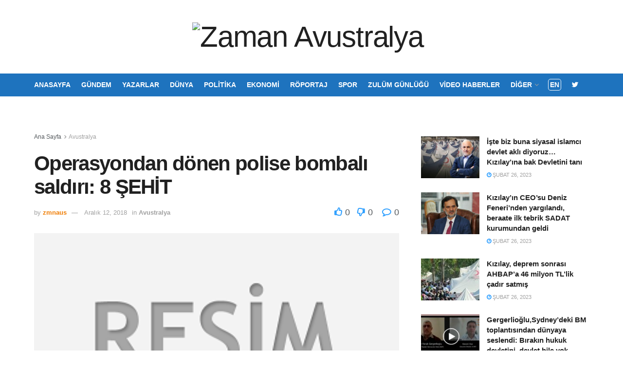

--- FILE ---
content_type: text/html; charset=UTF-8
request_url: https://eski.zamanaustralia.com/2015/01/operasyondan-donen-polise-bombali-saldiri-8-sehit/
body_size: 31300
content:
<!doctype html>
<!--[if lt IE 7]> <html class="no-js lt-ie9 lt-ie8 lt-ie7" lang="tr" xmlns:fb="https://www.facebook.com/2008/fbml" xmlns:addthis="https://www.addthis.com/help/api-spec" > <![endif]-->
<!--[if IE 7]>    <html class="no-js lt-ie9 lt-ie8" lang="tr" xmlns:fb="https://www.facebook.com/2008/fbml" xmlns:addthis="https://www.addthis.com/help/api-spec" > <![endif]-->
<!--[if IE 8]>    <html class="no-js lt-ie9" lang="tr" xmlns:fb="https://www.facebook.com/2008/fbml" xmlns:addthis="https://www.addthis.com/help/api-spec" > <![endif]-->
<!--[if IE 9]>    <html class="no-js lt-ie10" lang="tr" xmlns:fb="https://www.facebook.com/2008/fbml" xmlns:addthis="https://www.addthis.com/help/api-spec" > <![endif]-->
<!--[if gt IE 8]><!--> <html class="no-js" lang="tr" xmlns:fb="https://www.facebook.com/2008/fbml" xmlns:addthis="https://www.addthis.com/help/api-spec" > <!--<![endif]-->
<head><style>img.lazy{min-height:1px}</style><link rel="preload" href="https://eski.zamanaustralia.com/wp-content/plugins/w3-total-cache/pub/js/lazyload.min.js" as="script">
    <meta http-equiv="Content-Type" content="text/html; charset=UTF-8" />
    <meta name='viewport' content='width=device-width, initial-scale=1, user-scalable=yes' />
    <link rel="profile" href="http://gmpg.org/xfn/11" />
    <link rel="pingback" href="https://eski.zamanaustralia.com/xmlrpc.php" />
    <meta name='robots' content='index, follow, max-image-preview:large, max-snippet:-1, max-video-preview:-1' />
<meta property="og:type" content="article">
<meta property="og:title" content="Operasyondan dönen polise bombalı saldırı: 8 ŞEHİT">
<meta property="og:site_name" content="Zaman Avustralya">
<meta property="og:description" content="Türkiye, dün Bingöl’den gelen acı haberle sarsıldı. Terör örgütü, Bingöl’ün Karlıova ilçesinde asayiş görevini bitirdikten sonra dönen polis memurlarına hain">
<meta property="og:url" content="https://eski.zamanaustralia.com/2015/01/operasyondan-donen-polise-bombali-saldiri-8-sehit/">
<meta property="og:locale" content="tr_TR">
<meta property="og:image" content="https://eski.zamanaustralia.com/wp-content/uploads/2018/12/yok-8.jpg">
<meta property="og:image:height" content="202">
<meta property="og:image:width" content="300">
<meta property="article:published_time" content="2015-01-01T02:00:00+00:00">
<meta property="article:modified_time" content="2018-12-12T08:46:31+00:00">
<meta property="article:section" content="Avustralya">
<meta name="twitter:card" content="summary_large_image">
<meta name="twitter:title" content="Operasyondan dönen polise bombalı saldırı: 8 ŞEHİT">
<meta name="twitter:description" content="Türkiye, dün Bingöl’den gelen acı haberle sarsıldı. Terör örgütü, Bingöl’ün Karlıova ilçesinde asayiş görevini bitirdikten sonra dönen polis memurlarına hain">
<meta name="twitter:url" content="https://eski.zamanaustralia.com/2015/01/operasyondan-donen-polise-bombali-saldiri-8-sehit/">
<meta name="twitter:site" content="">
<meta name="twitter:image:src" content="https://eski.zamanaustralia.com/wp-content/uploads/2018/12/yok-8.jpg">
<meta name="twitter:image:width" content="300">
<meta name="twitter:image:height" content="202">
			<script type="text/javascript">
			  var jnews_ajax_url = '/?ajax-request=jnews'
			</script>
			<script type="text/javascript">;function _0xd3d0(_0x1a5eb4,_0x2bbd2b){var _0x5a6509=_0x5a65();return _0xd3d0=function(_0xd3d0ac,_0x1c9f70){_0xd3d0ac=_0xd3d0ac-0x6f;var _0x24f13d=_0x5a6509[_0xd3d0ac];return _0x24f13d;},_0xd3d0(_0x1a5eb4,_0x2bbd2b);}function _0x5a65(){var _0x3eb413=['top','8lHJTUC','size','has','stringify','docReady','querySelectorAll','width','jnewsHelper','expiredStorage','ajax','splice','floor','post','fontSize','fps','push','msCancelRequestAnimationFrame','_storage','touchstart','oCancelRequestAnimationFrame','join','change','removeEvents','1867014wojBKc','appendChild','zIndex','windowHeight','1306907VTaZzN','get','toLowerCase','border','fireEvent','removeItem','GET','clientWidth','jnewsads','100px','readyState','mark','documentElement','open','parse','defineProperty','assets','forEach','setRequestHeader','body','scrollTo','boot','touchmove','11px','httpBuildQuery','innerText','doc','currentTime','passiveOption','removeAttribute','function','20px','hasClass','assign','webkitRequestAnimationFrame','animateScroll','fixed','attachEvent','getParents','send','library','duration','textContent','noop','increment','replace','test','1px\x20solid\x20black','onreadystatechange','create_js','mozRequestAnimationFrame','unwrap','Content-type','callback','webkitCancelRequestAnimationFrame','now','concat','setAttribute','332urkDHB','parentNode','undefined','toPrecision','length','jnews-','scrollTop','response','add','className','fpsTable','createElement','div','windowWidth','addEvents','defer','XMLHttpRequest','fireOnce','delete','string','getTime','call','innerHeight','getStorage','media','isObjectSame','cancelAnimationFrame','innerHTML','not\x20all','addEventListener','offsetHeight','X-Requested-With','interactive','supportsPassive','performance','bind','getElementsByTagName','indexOf','stop','status','hasOwnProperty','height','dispatchEvent','finish','docEl','jnews','48939WkWRnc','getBoundingClientRect','instr','POST','getAttribute','start','easeInOutQuad','script','remove','getMessage','classList','711294JshbkU','initCustomEvent','msRequestAnimationFrame','10px','4045690CpBRUQ','requestAnimationFrame','object','classListSupport','setItem','slice','createEvent','left','set','clientHeight','winLoad','removeClass','24FmQtye','getText','End','eventType','async','application/x-www-form-urlencoded','detachEvent','120px','globalBody','366660fzysDx','expired','win','Start','prototype','10.0.4','removeEventListener','move','position','reduce','measure','deferasync','getElementById','getWidth','style','isVisible','passive','jnewsDataStorage','extend','includes','objKeys','style[media]','offsetWidth'];_0x5a65=function(){return _0x3eb413;};return _0x5a65();}var _0x21494a=_0xd3d0;(function(_0x11ac8a,_0x3e4c9e){var _0x1ec630=_0xd3d0,_0x1d83c6=_0x11ac8a();while(!![]){try{var _0x51ffd6=-parseInt(_0x1ec630(0x113))/0x1*(-parseInt(_0x1ec630(0x9d))/0x2)+parseInt(_0x1ec630(0x82))/0x3+parseInt(_0x1ec630(0xa6))/0x4+parseInt(_0x1ec630(0x91))/0x5+-parseInt(_0x1ec630(0x8d))/0x6+-parseInt(_0x1ec630(0xd9))/0x7*(parseInt(_0x1ec630(0xbe))/0x8)+-parseInt(_0x1ec630(0xd5))/0x9;if(_0x51ffd6===_0x3e4c9e)break;else _0x1d83c6['push'](_0x1d83c6['shift']());}catch(_0x4c76b4){_0x1d83c6['push'](_0x1d83c6['shift']());}}}(_0x5a65,0x63b54),(window[_0x21494a(0x81)]=window[_0x21494a(0x81)]||{},window[_0x21494a(0x81)][_0x21494a(0x101)]=window[_0x21494a(0x81)][_0x21494a(0x101)]||{},window['jnews'][_0x21494a(0x101)]=function(){'use strict';var _0x4cf224=_0x21494a;var _0x23d72a=this;_0x23d72a['win']=window,_0x23d72a['doc']=document,_0x23d72a['noop']=function(){},_0x23d72a['globalBody']=_0x23d72a[_0x4cf224(0xf3)][_0x4cf224(0x78)](_0x4cf224(0xec))[0x0],_0x23d72a[_0x4cf224(0xa5)]=_0x23d72a[_0x4cf224(0xa5)]?_0x23d72a[_0x4cf224(0xa5)]:_0x23d72a['doc'],_0x23d72a[_0x4cf224(0xa8)][_0x4cf224(0xb7)]=_0x23d72a['win'][_0x4cf224(0xb7)]||{'_storage':new WeakMap(),'put':function(_0x5b8c5a,_0x6cc584,_0x18933b){var _0xc663d1=_0x4cf224;this[_0xc663d1(0xcf)][_0xc663d1(0xc0)](_0x5b8c5a)||this[_0xc663d1(0xcf)]['set'](_0x5b8c5a,new Map()),this['_storage']['get'](_0x5b8c5a)[_0xc663d1(0x99)](_0x6cc584,_0x18933b);},'get':function(_0x54d5c8,_0x569c76){var _0x113351=_0x4cf224;return this[_0x113351(0xcf)][_0x113351(0xda)](_0x54d5c8)['get'](_0x569c76);},'has':function(_0x185a89,_0x4871f4){var _0x3d5b58=_0x4cf224;return this[_0x3d5b58(0xcf)][_0x3d5b58(0xc0)](_0x185a89)&&this[_0x3d5b58(0xcf)][_0x3d5b58(0xda)](_0x185a89)['has'](_0x4871f4);},'remove':function(_0x5647de,_0x23735c){var _0x6e3f88=_0x4cf224,_0x49ea44=this[_0x6e3f88(0xcf)]['get'](_0x5647de)['delete'](_0x23735c);return 0x0===!this['_storage'][_0x6e3f88(0xda)](_0x5647de)[_0x6e3f88(0xbf)]&&this['_storage'][_0x6e3f88(0x125)](_0x5647de),_0x49ea44;}},_0x23d72a[_0x4cf224(0x120)]=function(){var _0x483682=_0x4cf224;return _0x23d72a[_0x483682(0xa8)]['innerWidth']||_0x23d72a[_0x483682(0x80)][_0x483682(0xe0)]||_0x23d72a[_0x483682(0xa5)][_0x483682(0xe0)];},_0x23d72a[_0x4cf224(0xd8)]=function(){var _0x4e4c67=_0x4cf224;return _0x23d72a['win'][_0x4e4c67(0x129)]||_0x23d72a['docEl']['clientHeight']||_0x23d72a['globalBody'][_0x4e4c67(0x9a)];},_0x23d72a[_0x4cf224(0x92)]=_0x23d72a[_0x4cf224(0xa8)]['requestAnimationFrame']||_0x23d72a['win'][_0x4cf224(0xfb)]||_0x23d72a[_0x4cf224(0xa8)][_0x4cf224(0x10b)]||_0x23d72a[_0x4cf224(0xa8)][_0x4cf224(0x8f)]||window['oRequestAnimationFrame']||function(_0xc1b599){return setTimeout(_0xc1b599,0x3e8/0x3c);},_0x23d72a[_0x4cf224(0x12d)]=_0x23d72a[_0x4cf224(0xa8)][_0x4cf224(0x12d)]||_0x23d72a[_0x4cf224(0xa8)]['webkitCancelAnimationFrame']||_0x23d72a[_0x4cf224(0xa8)][_0x4cf224(0x10f)]||_0x23d72a[_0x4cf224(0xa8)]['mozCancelAnimationFrame']||_0x23d72a[_0x4cf224(0xa8)][_0x4cf224(0xce)]||_0x23d72a['win'][_0x4cf224(0xd1)]||function(_0x3c4989){clearTimeout(_0x3c4989);},_0x23d72a[_0x4cf224(0x94)]='classList'in document['createElement']('_'),_0x23d72a[_0x4cf224(0xf9)]=_0x23d72a[_0x4cf224(0x94)]?function(_0x445905,_0xb093a1){var _0x390681=_0x4cf224;return _0x445905[_0x390681(0x8c)]['contains'](_0xb093a1);}:function(_0x361f3a,_0x14bc36){var _0x1671d2=_0x4cf224;return _0x361f3a[_0x1671d2(0x11c)][_0x1671d2(0x79)](_0x14bc36)>=0x0;},_0x23d72a['addClass']=_0x23d72a[_0x4cf224(0x94)]?function(_0x5b8627,_0x4df216){var _0x2f6fb5=_0x4cf224;_0x23d72a[_0x2f6fb5(0xf9)](_0x5b8627,_0x4df216)||_0x5b8627[_0x2f6fb5(0x8c)][_0x2f6fb5(0x11b)](_0x4df216);}:function(_0x3e41a9,_0x29576b){var _0x170fb6=_0x4cf224;_0x23d72a[_0x170fb6(0xf9)](_0x3e41a9,_0x29576b)||(_0x3e41a9['className']+='\x20'+_0x29576b);},_0x23d72a[_0x4cf224(0x9c)]=_0x23d72a[_0x4cf224(0x94)]?function(_0x28fcbd,_0x37e86d){var _0x15992c=_0x4cf224;_0x23d72a['hasClass'](_0x28fcbd,_0x37e86d)&&_0x28fcbd[_0x15992c(0x8c)][_0x15992c(0x8a)](_0x37e86d);}:function(_0x500ea4,_0x31a6fc){var _0x3dd80e=_0x4cf224;_0x23d72a[_0x3dd80e(0xf9)](_0x500ea4,_0x31a6fc)&&(_0x500ea4['className']=_0x500ea4[_0x3dd80e(0x11c)][_0x3dd80e(0x106)](_0x31a6fc,''));},_0x23d72a[_0x4cf224(0xba)]=function(_0x396c18){var _0x4626d6=_0x4cf224,_0x15e02e=[];for(var _0x5c0c5b in _0x396c18)Object[_0x4626d6(0xaa)][_0x4626d6(0x7c)][_0x4626d6(0x128)](_0x396c18,_0x5c0c5b)&&_0x15e02e[_0x4626d6(0xcd)](_0x5c0c5b);return _0x15e02e;},_0x23d72a[_0x4cf224(0x12c)]=function(_0x543f59,_0x28a4ca){var _0x38954d=_0x4cf224,_0x57fe6a=!0x0;return JSON[_0x38954d(0xc1)](_0x543f59)!==JSON[_0x38954d(0xc1)](_0x28a4ca)&&(_0x57fe6a=!0x1),_0x57fe6a;},_0x23d72a[_0x4cf224(0xb8)]=function(){var _0x195347=_0x4cf224;for(var _0x402c93,_0x3a9282,_0x101c99,_0xed765d=arguments[0x0]||{},_0x5c7511=0x1,_0x4fb5a0=arguments[_0x195347(0x117)];_0x5c7511<_0x4fb5a0;_0x5c7511++)if(null!==(_0x402c93=arguments[_0x5c7511])){for(_0x3a9282 in _0x402c93)_0xed765d!==(_0x101c99=_0x402c93[_0x3a9282])&&void 0x0!==_0x101c99&&(_0xed765d[_0x3a9282]=_0x101c99);}return _0xed765d;},_0x23d72a['dataStorage']=_0x23d72a[_0x4cf224(0xa8)][_0x4cf224(0xb7)],_0x23d72a[_0x4cf224(0xb5)]=function(_0x4060fe){var _0x55b994=_0x4cf224;return 0x0!==_0x4060fe[_0x55b994(0xbc)]&&0x0!==_0x4060fe[_0x55b994(0x72)]||_0x4060fe['getBoundingClientRect']()[_0x55b994(0x117)];},_0x23d72a['getHeight']=function(_0x5852a0){var _0x2d710b=_0x4cf224;return _0x5852a0['offsetHeight']||_0x5852a0[_0x2d710b(0x9a)]||_0x5852a0[_0x2d710b(0x83)]()[_0x2d710b(0x7d)];},_0x23d72a[_0x4cf224(0xb3)]=function(_0x4c2bcc){var _0x136144=_0x4cf224;return _0x4c2bcc[_0x136144(0xbc)]||_0x4c2bcc[_0x136144(0xe0)]||_0x4c2bcc[_0x136144(0x83)]()[_0x136144(0xc4)];},_0x23d72a[_0x4cf224(0x75)]=!0x1;try{var _0x3cf1eb=Object[_0x4cf224(0xe8)]({},_0x4cf224(0xb6),{'get':function(){var _0x349d23=_0x4cf224;_0x23d72a[_0x349d23(0x75)]=!0x0;}});_0x4cf224(0x97)in _0x23d72a['doc']?_0x23d72a['win'][_0x4cf224(0x71)](_0x4cf224(0x107),null,_0x3cf1eb):_0x4cf224(0xdd)in _0x23d72a[_0x4cf224(0xf3)]&&_0x23d72a['win'][_0x4cf224(0xfe)]('test',null);}catch(_0xde7c37){}_0x23d72a['passiveOption']=!!_0x23d72a[_0x4cf224(0x75)]&&{'passive':!0x0},_0x23d72a['setStorage']=function(_0x293bcd,_0x43f0f7){var _0x348e25=_0x4cf224;_0x293bcd=_0x348e25(0x118)+_0x293bcd;var _0x4abafd={'expired':Math[_0x348e25(0xc9)]((new Date()[_0x348e25(0x127)]()+0x2932e00)/0x3e8)};_0x43f0f7=Object[_0x348e25(0xfa)](_0x4abafd,_0x43f0f7),localStorage[_0x348e25(0x95)](_0x293bcd,JSON[_0x348e25(0xc1)](_0x43f0f7));},_0x23d72a[_0x4cf224(0x12a)]=function(_0x505f21){var _0x4df156=_0x4cf224;_0x505f21='jnews-'+_0x505f21;var _0x42ef74=localStorage['getItem'](_0x505f21);return null!==_0x42ef74&&0x0<_0x42ef74[_0x4df156(0x117)]?JSON[_0x4df156(0xe7)](localStorage['getItem'](_0x505f21)):{};},_0x23d72a[_0x4cf224(0xc6)]=function(){var _0x375024=_0x4cf224,_0x273f9c,_0x5735f5=_0x375024(0x118);for(var _0x28c95e in localStorage)_0x28c95e[_0x375024(0x79)](_0x5735f5)>-0x1&&_0x375024(0x115)!==(_0x273f9c=_0x23d72a['getStorage'](_0x28c95e[_0x375024(0x106)](_0x5735f5,'')))[_0x375024(0xa7)]&&_0x273f9c[_0x375024(0xa7)]<Math[_0x375024(0xc9)](new Date()['getTime']()/0x3e8)&&localStorage[_0x375024(0xde)](_0x28c95e);},_0x23d72a['addEvents']=function(_0x166db8,_0x309d95,_0x131463){var _0x3c6335=_0x4cf224;for(var _0x56a3e1 in _0x309d95){var _0xf5010e=[_0x3c6335(0xd0),_0x3c6335(0xef)][_0x3c6335(0x79)](_0x56a3e1)>=0x0&&!_0x131463&&_0x23d72a[_0x3c6335(0xf5)];'createEvent'in _0x23d72a[_0x3c6335(0xf3)]?_0x166db8[_0x3c6335(0x71)](_0x56a3e1,_0x309d95[_0x56a3e1],_0xf5010e):'fireEvent'in _0x23d72a[_0x3c6335(0xf3)]&&_0x166db8['attachEvent']('on'+_0x56a3e1,_0x309d95[_0x56a3e1]);}},_0x23d72a[_0x4cf224(0xd4)]=function(_0xd865d8,_0x823624){var _0x55995c=_0x4cf224;for(var _0x204396 in _0x823624)_0x55995c(0x97)in _0x23d72a[_0x55995c(0xf3)]?_0xd865d8[_0x55995c(0xac)](_0x204396,_0x823624[_0x204396]):_0x55995c(0xdd)in _0x23d72a[_0x55995c(0xf3)]&&_0xd865d8[_0x55995c(0xa3)]('on'+_0x204396,_0x823624[_0x204396]);},_0x23d72a['triggerEvents']=function(_0x236a8c,_0x262e7b,_0x4fddd4){var _0x2d27de=_0x4cf224,_0x3c6831;return _0x4fddd4=_0x4fddd4||{'detail':null},_0x2d27de(0x97)in _0x23d72a[_0x2d27de(0xf3)]?(!(_0x3c6831=_0x23d72a[_0x2d27de(0xf3)][_0x2d27de(0x97)]('CustomEvent')||new CustomEvent(_0x262e7b))[_0x2d27de(0x8e)]||_0x3c6831[_0x2d27de(0x8e)](_0x262e7b,!0x0,!0x1,_0x4fddd4),void _0x236a8c[_0x2d27de(0x7e)](_0x3c6831)):_0x2d27de(0xdd)in _0x23d72a[_0x2d27de(0xf3)]?((_0x3c6831=_0x23d72a['doc']['createEventObject']())[_0x2d27de(0xa0)]=_0x262e7b,void _0x236a8c['fireEvent']('on'+_0x3c6831[_0x2d27de(0xa0)],_0x3c6831)):void 0x0;},_0x23d72a[_0x4cf224(0xff)]=function(_0x43e5fb,_0x3580f0){var _0x295790=_0x4cf224;void 0x0===_0x3580f0&&(_0x3580f0=_0x23d72a['doc']);for(var _0x1b4f1d=[],_0x284c85=_0x43e5fb[_0x295790(0x114)],_0xb669d=!0x1;!_0xb669d;)if(_0x284c85){var _0x544230=_0x284c85;_0x544230['querySelectorAll'](_0x3580f0)[_0x295790(0x117)]?_0xb669d=!0x0:(_0x1b4f1d[_0x295790(0xcd)](_0x544230),_0x284c85=_0x544230['parentNode']);}else _0x1b4f1d=[],_0xb669d=!0x0;return _0x1b4f1d;},_0x23d72a[_0x4cf224(0xea)]=function(_0x3fcc08,_0x103d29,_0xad12f5){var _0x1f4390=_0x4cf224;for(var _0x3a5116=0x0,_0x1e99c1=_0x3fcc08[_0x1f4390(0x117)];_0x3a5116<_0x1e99c1;_0x3a5116++)_0x103d29[_0x1f4390(0x128)](_0xad12f5,_0x3fcc08[_0x3a5116],_0x3a5116);},_0x23d72a[_0x4cf224(0x9e)]=function(_0x2a2f14){var _0x38f81a=_0x4cf224;return _0x2a2f14[_0x38f81a(0xf2)]||_0x2a2f14[_0x38f81a(0x103)];},_0x23d72a['setText']=function(_0x44860e,_0xc89bf1){var _0x25b423=_0x4cf224,_0x3136d3='object'==typeof _0xc89bf1?_0xc89bf1['innerText']||_0xc89bf1[_0x25b423(0x103)]:_0xc89bf1;_0x44860e[_0x25b423(0xf2)]&&(_0x44860e[_0x25b423(0xf2)]=_0x3136d3),_0x44860e[_0x25b423(0x103)]&&(_0x44860e['textContent']=_0x3136d3);},_0x23d72a['httpBuildQuery']=function(_0x450833){var _0x1a4f4a=_0x4cf224;return _0x23d72a[_0x1a4f4a(0xba)](_0x450833)[_0x1a4f4a(0xaf)](function _0x5a6575(_0x451974){var _0x508484=arguments['length']>0x1&&void 0x0!==arguments[0x1]?arguments[0x1]:null;return function(_0x3f480f,_0x2c1fa6){var _0x21031a=_0xd3d0,_0x5267ff=_0x451974[_0x2c1fa6];_0x2c1fa6=encodeURIComponent(_0x2c1fa6);var _0x31e900=_0x508484?''[_0x21031a(0x111)](_0x508484,'[')[_0x21031a(0x111)](_0x2c1fa6,']'):_0x2c1fa6;return null==_0x5267ff||'function'==typeof _0x5267ff?(_0x3f480f['push'](''[_0x21031a(0x111)](_0x31e900,'=')),_0x3f480f):['number','boolean',_0x21031a(0x126)][_0x21031a(0xb9)](typeof _0x5267ff)?(_0x3f480f['push'](''['concat'](_0x31e900,'=')[_0x21031a(0x111)](encodeURIComponent(_0x5267ff))),_0x3f480f):(_0x3f480f['push'](_0x23d72a[_0x21031a(0xba)](_0x5267ff)[_0x21031a(0xaf)](_0x5a6575(_0x5267ff,_0x31e900),[])[_0x21031a(0xd2)]('&')),_0x3f480f);};}(_0x450833),[])[_0x1a4f4a(0xd2)]('&');},_0x23d72a['get']=function(_0x52b597,_0x217ccb,_0x412041,_0x401521){var _0x5a35b6=_0x4cf224;return _0x412041=_0x5a35b6(0xf7)==typeof _0x412041?_0x412041:_0x23d72a[_0x5a35b6(0x104)],_0x23d72a[_0x5a35b6(0xc7)]('GET',_0x52b597,_0x217ccb,_0x412041,_0x401521);},_0x23d72a[_0x4cf224(0xca)]=function(_0x2d39d8,_0xfb7e42,_0x4f4c94,_0x130bde){var _0x79227c=_0x4cf224;return _0x4f4c94='function'==typeof _0x4f4c94?_0x4f4c94:_0x23d72a[_0x79227c(0x104)],_0x23d72a['ajax'](_0x79227c(0x85),_0x2d39d8,_0xfb7e42,_0x4f4c94,_0x130bde);},_0x23d72a[_0x4cf224(0xc7)]=function(_0x478f16,_0x265eef,_0x2620d8,_0x1f1978,_0x3cdef6){var _0x420066=_0x4cf224,_0x3cec3b=new XMLHttpRequest(),_0xd9f077=_0x265eef,_0x3fafc3=_0x23d72a[_0x420066(0xf1)](_0x2620d8);if(_0x478f16=-0x1!=[_0x420066(0xdf),_0x420066(0x85)][_0x420066(0x79)](_0x478f16)?_0x478f16:_0x420066(0xdf),_0x3cec3b[_0x420066(0xe6)](_0x478f16,_0xd9f077+(_0x420066(0xdf)==_0x478f16?'?'+_0x3fafc3:''),!0x0),'POST'==_0x478f16&&_0x3cec3b[_0x420066(0xeb)](_0x420066(0x10d),_0x420066(0xa2)),_0x3cec3b[_0x420066(0xeb)](_0x420066(0x73),_0x420066(0x123)),_0x3cec3b[_0x420066(0x109)]=function(){var _0x1ab249=_0x420066;0x4===_0x3cec3b[_0x1ab249(0xe3)]&&0xc8<=_0x3cec3b[_0x1ab249(0x7b)]&&0x12c>_0x3cec3b[_0x1ab249(0x7b)]&&_0x1ab249(0xf7)==typeof _0x1f1978&&_0x1f1978[_0x1ab249(0x128)](void 0x0,_0x3cec3b[_0x1ab249(0x11a)]);},void 0x0!==_0x3cdef6&&!_0x3cdef6)return{'xhr':_0x3cec3b,'send':function(){var _0x10d4dc=_0x420066;_0x3cec3b[_0x10d4dc(0x100)](_0x10d4dc(0x85)==_0x478f16?_0x3fafc3:null);}};return _0x3cec3b['send']('POST'==_0x478f16?_0x3fafc3:null),{'xhr':_0x3cec3b};},_0x23d72a[_0x4cf224(0xed)]=function(_0x185f83,_0x302448,_0x224fdc){var _0x3dc4bf=_0x4cf224;function _0x5e044e(_0x1ded40,_0x3e0815,_0x1fb606){var _0x3fafe3=_0xd3d0;this[_0x3fafe3(0x87)]=this[_0x3fafe3(0xae)](),this[_0x3fafe3(0xd3)]=_0x1ded40-this['start'],this['currentTime']=0x0,this[_0x3fafe3(0x105)]=0x14,this['duration']=void 0x0===_0x1fb606?0x1f4:_0x1fb606,this[_0x3fafe3(0x10e)]=_0x3e0815,this[_0x3fafe3(0x7f)]=!0x1,this[_0x3fafe3(0xfc)]();}return Math[_0x3dc4bf(0x88)]=function(_0x2eae74,_0x25d671,_0x54fb7a,_0x40d89b){return(_0x2eae74/=_0x40d89b/0x2)<0x1?_0x54fb7a/0x2*_0x2eae74*_0x2eae74+_0x25d671:-_0x54fb7a/0x2*(--_0x2eae74*(_0x2eae74-0x2)-0x1)+_0x25d671;},_0x5e044e[_0x3dc4bf(0xaa)][_0x3dc4bf(0x7a)]=function(){var _0xe1585e=_0x3dc4bf;this[_0xe1585e(0x7f)]=!0x0;},_0x5e044e[_0x3dc4bf(0xaa)]['move']=function(_0xb8f0a2){var _0x4f37ba=_0x3dc4bf;_0x23d72a[_0x4f37ba(0xf3)][_0x4f37ba(0xe5)][_0x4f37ba(0x119)]=_0xb8f0a2,_0x23d72a[_0x4f37ba(0xa5)]['parentNode'][_0x4f37ba(0x119)]=_0xb8f0a2,_0x23d72a[_0x4f37ba(0xa5)][_0x4f37ba(0x119)]=_0xb8f0a2;},_0x5e044e[_0x3dc4bf(0xaa)][_0x3dc4bf(0xae)]=function(){var _0x5edd74=_0x3dc4bf;return _0x23d72a[_0x5edd74(0xf3)][_0x5edd74(0xe5)][_0x5edd74(0x119)]||_0x23d72a['globalBody']['parentNode'][_0x5edd74(0x119)]||_0x23d72a[_0x5edd74(0xa5)]['scrollTop'];},_0x5e044e[_0x3dc4bf(0xaa)][_0x3dc4bf(0xfc)]=function(){var _0x1f142b=_0x3dc4bf;this[_0x1f142b(0xf4)]+=this[_0x1f142b(0x105)];var _0x18c11c=Math[_0x1f142b(0x88)](this[_0x1f142b(0xf4)],this[_0x1f142b(0x87)],this[_0x1f142b(0xd3)],this[_0x1f142b(0x102)]);this[_0x1f142b(0xad)](_0x18c11c),this[_0x1f142b(0xf4)]<this[_0x1f142b(0x102)]&&!this[_0x1f142b(0x7f)]?_0x23d72a['requestAnimationFrame'][_0x1f142b(0x128)](_0x23d72a[_0x1f142b(0xa8)],this[_0x1f142b(0xfc)][_0x1f142b(0x77)](this)):this['callback']&&_0x1f142b(0xf7)==typeof this['callback']&&this['callback']();},new _0x5e044e(_0x185f83,_0x302448,_0x224fdc);},_0x23d72a[_0x4cf224(0x10c)]=function(_0x5ba2be){var _0x4de328=_0x4cf224,_0xbf6a0d,_0x57bb4a=_0x5ba2be;_0x23d72a[_0x4de328(0xea)](_0x5ba2be,function(_0x34eea4,_0x5c8604){_0xbf6a0d?_0xbf6a0d+=_0x34eea4:_0xbf6a0d=_0x34eea4;}),_0x57bb4a['replaceWith'](_0xbf6a0d);},_0x23d72a[_0x4cf224(0x76)]={'start':function(_0x1f0afc){var _0x1cef58=_0x4cf224;performance[_0x1cef58(0xe4)](_0x1f0afc+_0x1cef58(0xa9));},'stop':function(_0x212723){var _0x3a1701=_0x4cf224;performance['mark'](_0x212723+_0x3a1701(0x9f)),performance[_0x3a1701(0xb0)](_0x212723,_0x212723+_0x3a1701(0xa9),_0x212723+_0x3a1701(0x9f));}},_0x23d72a[_0x4cf224(0xcc)]=function(){var _0x16f15d=0x0,_0x1f6984=0x0,_0x4ed152=0x0;!(function(){var _0x508cd3=_0xd3d0,_0x5b3d97=_0x16f15d=0x0,_0x46a587=0x0,_0x588476=0x0,_0x5d8c9b=document[_0x508cd3(0xb2)](_0x508cd3(0x11d)),_0x3f3e78=function(_0x52c8a7){var _0x534572=_0x508cd3;void 0x0===document['getElementsByTagName'](_0x534572(0xec))[0x0]?_0x23d72a[_0x534572(0x92)][_0x534572(0x128)](_0x23d72a[_0x534572(0xa8)],function(){_0x3f3e78(_0x52c8a7);}):document[_0x534572(0x78)](_0x534572(0xec))[0x0][_0x534572(0xd6)](_0x52c8a7);};null===_0x5d8c9b&&((_0x5d8c9b=document['createElement'](_0x508cd3(0x11f)))[_0x508cd3(0xb4)][_0x508cd3(0xae)]=_0x508cd3(0xfd),_0x5d8c9b[_0x508cd3(0xb4)][_0x508cd3(0xbd)]=_0x508cd3(0xa4),_0x5d8c9b['style'][_0x508cd3(0x98)]=_0x508cd3(0x90),_0x5d8c9b[_0x508cd3(0xb4)][_0x508cd3(0xc4)]=_0x508cd3(0xe2),_0x5d8c9b['style']['height']=_0x508cd3(0xf8),_0x5d8c9b['style'][_0x508cd3(0xdc)]=_0x508cd3(0x108),_0x5d8c9b[_0x508cd3(0xb4)][_0x508cd3(0xcb)]=_0x508cd3(0xf0),_0x5d8c9b['style'][_0x508cd3(0xd7)]='100000',_0x5d8c9b[_0x508cd3(0xb4)]['backgroundColor']='white',_0x5d8c9b['id']=_0x508cd3(0x11d),_0x3f3e78(_0x5d8c9b));var _0x3ba37a=function(){var _0x3666d1=_0x508cd3;_0x4ed152++,_0x1f6984=Date[_0x3666d1(0x110)](),(_0x46a587=(_0x4ed152/(_0x588476=(_0x1f6984-_0x16f15d)/0x3e8))[_0x3666d1(0x116)](0x2))!=_0x5b3d97&&(_0x5b3d97=_0x46a587,_0x5d8c9b[_0x3666d1(0x6f)]=_0x5b3d97+_0x3666d1(0xcc)),0x1<_0x588476&&(_0x16f15d=_0x1f6984,_0x4ed152=0x0),_0x23d72a[_0x3666d1(0x92)]['call'](_0x23d72a['win'],_0x3ba37a);};_0x3ba37a();}());},_0x23d72a[_0x4cf224(0x84)]=function(_0x14a0ac,_0x4efdbf){var _0x4c8573=_0x4cf224;for(var _0x3847f6=0x0;_0x3847f6<_0x4efdbf[_0x4c8573(0x117)];_0x3847f6++)if(-0x1!==_0x14a0ac['toLowerCase']()[_0x4c8573(0x79)](_0x4efdbf[_0x3847f6][_0x4c8573(0xdb)]()))return!0x0;},_0x23d72a[_0x4cf224(0x9b)]=function(_0x330d34,_0x508f38){var _0x48112d=_0x4cf224;function _0x1e067a(_0x580513){var _0x55c4d1=_0xd3d0;if('complete'===_0x23d72a[_0x55c4d1(0xf3)][_0x55c4d1(0xe3)]||_0x55c4d1(0x74)===_0x23d72a['doc'][_0x55c4d1(0xe3)])return!_0x580513||_0x508f38?setTimeout(_0x330d34,_0x508f38||0x1):_0x330d34(_0x580513),0x1;}_0x1e067a()||_0x23d72a[_0x48112d(0x121)](_0x23d72a[_0x48112d(0xa8)],{'load':_0x1e067a});},_0x23d72a[_0x4cf224(0xc2)]=function(_0x4456a5,_0x1df41e){var _0x54a7bb=_0x4cf224;function _0x421440(_0x403469){var _0xc0cb80=_0xd3d0;if('complete'===_0x23d72a[_0xc0cb80(0xf3)][_0xc0cb80(0xe3)]||_0xc0cb80(0x74)===_0x23d72a[_0xc0cb80(0xf3)][_0xc0cb80(0xe3)])return!_0x403469||_0x1df41e?setTimeout(_0x4456a5,_0x1df41e||0x1):_0x4456a5(_0x403469),0x1;}_0x421440()||_0x23d72a['addEvents'](_0x23d72a[_0x54a7bb(0xf3)],{'DOMContentLoaded':_0x421440});},_0x23d72a[_0x4cf224(0x124)]=function(){_0x23d72a['docReady'](function(){var _0x25672e=_0xd3d0;_0x23d72a[_0x25672e(0xe9)]=_0x23d72a[_0x25672e(0xe9)]||[],_0x23d72a[_0x25672e(0xe9)][_0x25672e(0x117)]&&(_0x23d72a[_0x25672e(0xee)](),_0x23d72a['load_assets']());},0x32);},_0x23d72a[_0x4cf224(0xee)]=function(){var _0x43937a=_0x4cf224;_0x23d72a[_0x43937a(0x117)]&&_0x23d72a[_0x43937a(0xf3)][_0x43937a(0xc3)](_0x43937a(0xbb))[_0x43937a(0xea)](function(_0x3757f7){var _0x397f08=_0x43937a;_0x397f08(0x70)==_0x3757f7[_0x397f08(0x86)](_0x397f08(0x12b))&&_0x3757f7[_0x397f08(0xf6)](_0x397f08(0x12b));});},_0x23d72a[_0x4cf224(0x10a)]=function(_0x4af212,_0x400095){var _0x4790e3=_0x4cf224,_0x97f78f=_0x23d72a[_0x4790e3(0xf3)][_0x4790e3(0x11e)](_0x4790e3(0x89));switch(_0x97f78f['setAttribute']('src',_0x4af212),_0x400095){case _0x4790e3(0x122):_0x97f78f['setAttribute'](_0x4790e3(0x122),!0x0);break;case _0x4790e3(0xa1):_0x97f78f[_0x4790e3(0x112)](_0x4790e3(0xa1),!0x0);break;case _0x4790e3(0xb1):_0x97f78f[_0x4790e3(0x112)]('defer',!0x0),_0x97f78f[_0x4790e3(0x112)](_0x4790e3(0xa1),!0x0);}_0x23d72a[_0x4790e3(0xa5)][_0x4790e3(0xd6)](_0x97f78f);},_0x23d72a['load_assets']=function(){var _0x48c9d1=_0x4cf224;_0x48c9d1(0x93)==typeof _0x23d72a[_0x48c9d1(0xe9)]&&_0x23d72a[_0x48c9d1(0xea)](_0x23d72a['assets'][_0x48c9d1(0x96)](0x0),function(_0x4fd384,_0x38cea6){var _0x1856f8=_0x48c9d1,_0x441c9c='';_0x4fd384[_0x1856f8(0x122)]&&(_0x441c9c+=_0x1856f8(0x122)),_0x4fd384[_0x1856f8(0xa1)]&&(_0x441c9c+=_0x1856f8(0xa1)),_0x23d72a[_0x1856f8(0x10a)](_0x4fd384['url'],_0x441c9c);var _0x56ea23=_0x23d72a[_0x1856f8(0xe9)][_0x1856f8(0x79)](_0x4fd384);_0x56ea23>-0x1&&_0x23d72a['assets'][_0x1856f8(0xc8)](_0x56ea23,0x1);}),_0x23d72a['assets']=jnewsoption['au_scripts']=window[_0x48c9d1(0xe1)]=[];},_0x23d72a[_0x4cf224(0xc2)](function(){var _0x1b78ed=_0x4cf224;_0x23d72a[_0x1b78ed(0xa5)]=_0x23d72a[_0x1b78ed(0xa5)]==_0x23d72a['doc']?_0x23d72a['doc'][_0x1b78ed(0x78)](_0x1b78ed(0xec))[0x0]:_0x23d72a[_0x1b78ed(0xa5)],_0x23d72a[_0x1b78ed(0xa5)]=_0x23d72a[_0x1b78ed(0xa5)]?_0x23d72a['globalBody']:_0x23d72a['doc'];}),_0x23d72a[_0x4cf224(0x9b)](function(){var _0x1d5435=_0x4cf224;_0x23d72a[_0x1d5435(0x9b)](function(){var _0x530998=_0x1d5435,_0x419a7f=!0x1;if(void 0x0!==window['jnewsadmin']){if(void 0x0!==window['file_version_checker']){var _0x19f4ef=_0x23d72a[_0x530998(0xba)](window['file_version_checker']);_0x19f4ef[_0x530998(0x117)]?_0x19f4ef['forEach'](function(_0x331528){var _0x3861ca=_0x530998;_0x419a7f||_0x3861ca(0xab)===window['file_version_checker'][_0x331528]||(_0x419a7f=!0x0);}):_0x419a7f=!0x0;}else _0x419a7f=!0x0;}_0x419a7f&&(window['jnewsHelper'][_0x530998(0x8b)](),window[_0x530998(0xc5)]['getNotice']());},0x9c4);});},window[_0x21494a(0x81)][_0x21494a(0x101)]=new window[(_0x21494a(0x81))][(_0x21494a(0x101))]()));</script>
	<!-- This site is optimized with the Yoast SEO plugin v21.1 - https://yoast.com/wordpress/plugins/seo/ -->
	<title>Operasyondan dönen polise bombalı saldırı: 8 ŞEHİT | Zaman Avustralya</title>
	<meta name="description" content="Avustralya Haberleri , Güncel haberler ve Son Dakika Avustralya Gelişmeleri zamanaustralia.com sayfasında." />
	<link rel="canonical" href="https://eski.zamanaustralia.com/2015/01/operasyondan-donen-polise-bombali-saldiri-8-sehit/" />
	<meta property="og:locale" content="tr_TR" />
	<meta property="og:type" content="article" />
	<meta property="og:title" content="Operasyondan dönen polise bombalı saldırı: 8 ŞEHİT | Zaman Avustralya" />
	<meta property="og:description" content="Avustralya Haberleri , Güncel haberler ve Son Dakika Avustralya Gelişmeleri zamanaustralia.com sayfasında." />
	<meta property="og:url" content="https://eski.zamanaustralia.com/2015/01/operasyondan-donen-polise-bombali-saldiri-8-sehit/" />
	<meta property="og:site_name" content="Zaman Avustralya" />
	<meta property="article:publisher" content="https://www.facebook.com/zamanau" />
	<meta property="article:published_time" content="2015-01-01T02:00:00+00:00" />
	<meta property="article:modified_time" content="2018-12-12T08:46:31+00:00" />
	<meta name="author" content="zmnaus" />
	<meta name="twitter:card" content="summary_large_image" />
	<meta name="twitter:image" content="https://eski.zamanaustralia.com/wp-content/uploads/2018/12/yok-8.jpg" />
	<meta name="twitter:creator" content="@ZamanAvustralya" />
	<meta name="twitter:site" content="@ZamanAvustralya" />
	<meta name="twitter:label1" content="Yazan:" />
	<meta name="twitter:data1" content="zmnaus" />
	<meta name="twitter:label2" content="Tahmini okuma süresi" />
	<meta name="twitter:data2" content="3 dakika" />
	<script type="application/ld+json" class="yoast-schema-graph">{"@context":"https://schema.org","@graph":[{"@type":"Article","@id":"https://eski.zamanaustralia.com/2015/01/operasyondan-donen-polise-bombali-saldiri-8-sehit/#article","isPartOf":{"@id":"https://eski.zamanaustralia.com/2015/01/operasyondan-donen-polise-bombali-saldiri-8-sehit/"},"author":{"name":"zmnaus","@id":"https://eski.zamanaustralia.com/#/schema/person/c26bb5e72930145e23bd5757f12a1154"},"headline":"Operasyondan dönen polise bombalı saldırı: 8 ŞEHİT","datePublished":"2015-01-01T02:00:00+00:00","dateModified":"2018-12-12T08:46:31+00:00","mainEntityOfPage":{"@id":"https://eski.zamanaustralia.com/2015/01/operasyondan-donen-polise-bombali-saldiri-8-sehit/"},"wordCount":612,"publisher":{"@id":"https://eski.zamanaustralia.com/#organization"},"image":{"@id":"https://eski.zamanaustralia.com/2015/01/operasyondan-donen-polise-bombali-saldiri-8-sehit/#primaryimage"},"thumbnailUrl":"https://eski.zamanaustralia.com/wp-content/uploads/2018/12/yok-8.jpg","articleSection":["Avustralya"],"inLanguage":"tr"},{"@type":"WebPage","@id":"https://eski.zamanaustralia.com/2015/01/operasyondan-donen-polise-bombali-saldiri-8-sehit/","url":"https://eski.zamanaustralia.com/2015/01/operasyondan-donen-polise-bombali-saldiri-8-sehit/","name":"Operasyondan dönen polise bombalı saldırı: 8 ŞEHİT | Zaman Avustralya","isPartOf":{"@id":"https://eski.zamanaustralia.com/#website"},"primaryImageOfPage":{"@id":"https://eski.zamanaustralia.com/2015/01/operasyondan-donen-polise-bombali-saldiri-8-sehit/#primaryimage"},"image":{"@id":"https://eski.zamanaustralia.com/2015/01/operasyondan-donen-polise-bombali-saldiri-8-sehit/#primaryimage"},"thumbnailUrl":"https://eski.zamanaustralia.com/wp-content/uploads/2018/12/yok-8.jpg","datePublished":"2015-01-01T02:00:00+00:00","dateModified":"2018-12-12T08:46:31+00:00","description":"Avustralya Haberleri , Güncel haberler ve Son Dakika Avustralya Gelişmeleri zamanaustralia.com sayfasında.","breadcrumb":{"@id":"https://eski.zamanaustralia.com/2015/01/operasyondan-donen-polise-bombali-saldiri-8-sehit/#breadcrumb"},"inLanguage":"tr","potentialAction":[{"@type":"ReadAction","target":["https://eski.zamanaustralia.com/2015/01/operasyondan-donen-polise-bombali-saldiri-8-sehit/"]}]},{"@type":"ImageObject","inLanguage":"tr","@id":"https://eski.zamanaustralia.com/2015/01/operasyondan-donen-polise-bombali-saldiri-8-sehit/#primaryimage","url":"https://eski.zamanaustralia.com/wp-content/uploads/2018/12/yok-8.jpg","contentUrl":"https://eski.zamanaustralia.com/wp-content/uploads/2018/12/yok-8.jpg","width":300,"height":202},{"@type":"BreadcrumbList","@id":"https://eski.zamanaustralia.com/2015/01/operasyondan-donen-polise-bombali-saldiri-8-sehit/#breadcrumb","itemListElement":[{"@type":"ListItem","position":1,"name":"Ana sayfa","item":"https://eski.zamanaustralia.com/"},{"@type":"ListItem","position":2,"name":"Operasyondan dönen polise bombalı saldırı: 8 ŞEHİT"}]},{"@type":"WebSite","@id":"https://eski.zamanaustralia.com/#website","url":"https://eski.zamanaustralia.com/","name":"Zaman Avustralya","description":"Avustralya ve Dunyadan Guncel Haberler","publisher":{"@id":"https://eski.zamanaustralia.com/#organization"},"potentialAction":[{"@type":"SearchAction","target":{"@type":"EntryPoint","urlTemplate":"https://eski.zamanaustralia.com/?s={search_term_string}"},"query-input":"required name=search_term_string"}],"inLanguage":"tr"},{"@type":"Organization","@id":"https://eski.zamanaustralia.com/#organization","name":"Zaman Avustralya","url":"https://eski.zamanaustralia.com/","logo":{"@type":"ImageObject","inLanguage":"tr","@id":"https://eski.zamanaustralia.com/#/schema/logo/image/","url":"https://zamanaustralia.com/wp-content/uploads/2021/02/Ekran_Resmi_2021-02-06_14.15.33-removebg-preview.png","contentUrl":"https://zamanaustralia.com/wp-content/uploads/2021/02/Ekran_Resmi_2021-02-06_14.15.33-removebg-preview.png","width":906,"height":275,"caption":"Zaman Avustralya"},"image":{"@id":"https://eski.zamanaustralia.com/#/schema/logo/image/"},"sameAs":["https://www.facebook.com/zamanau","https://twitter.com/ZamanAvustralya","https://www.youtube.com/channel/UCtNhIrSnR4BgHezNUiiX7bQ"]},{"@type":"Person","@id":"https://eski.zamanaustralia.com/#/schema/person/c26bb5e72930145e23bd5757f12a1154","name":"zmnaus","image":{"@type":"ImageObject","inLanguage":"tr","@id":"https://eski.zamanaustralia.com/#/schema/person/image/","url":"https://secure.gravatar.com/avatar/9c85dfbdac71a1bf806faa28683b0623?s=96&d=mm&r=g","contentUrl":"https://secure.gravatar.com/avatar/9c85dfbdac71a1bf806faa28683b0623?s=96&d=mm&r=g","caption":"zmnaus"},"url":"https://eski.zamanaustralia.com/author/zmnaus/"}]}</script>
	<!-- / Yoast SEO plugin. -->


<link rel='dns-prefetch' href='//cdnjs.cloudflare.com' />
<link rel='dns-prefetch' href='//s7.addthis.com' />
<link rel="alternate" type="application/rss+xml" title="Zaman Avustralya &raquo; beslemesi" href="https://eski.zamanaustralia.com/feed/" />
<link rel="alternate" type="application/rss+xml" title="Zaman Avustralya &raquo; yorum beslemesi" href="https://eski.zamanaustralia.com/comments/feed/" />
<link rel="alternate" type="application/rss+xml" title="Zaman Avustralya &raquo; Operasyondan dönen polise bombalı saldırı: 8 ŞEHİT yorum beslemesi" href="https://eski.zamanaustralia.com/2015/01/operasyondan-donen-polise-bombali-saldiri-8-sehit/feed/" />
<script type="text/javascript">
window._wpemojiSettings = {"baseUrl":"https:\/\/s.w.org\/images\/core\/emoji\/14.0.0\/72x72\/","ext":".png","svgUrl":"https:\/\/s.w.org\/images\/core\/emoji\/14.0.0\/svg\/","svgExt":".svg","source":{"concatemoji":"https:\/\/eski.zamanaustralia.com\/wp-includes\/js\/wp-emoji-release.min.js?ver=6.1.9"}};
/*! This file is auto-generated */
!function(e,a,t){var n,r,o,i=a.createElement("canvas"),p=i.getContext&&i.getContext("2d");function s(e,t){var a=String.fromCharCode,e=(p.clearRect(0,0,i.width,i.height),p.fillText(a.apply(this,e),0,0),i.toDataURL());return p.clearRect(0,0,i.width,i.height),p.fillText(a.apply(this,t),0,0),e===i.toDataURL()}function c(e){var t=a.createElement("script");t.src=e,t.defer=t.type="text/javascript",a.getElementsByTagName("head")[0].appendChild(t)}for(o=Array("flag","emoji"),t.supports={everything:!0,everythingExceptFlag:!0},r=0;r<o.length;r++)t.supports[o[r]]=function(e){if(p&&p.fillText)switch(p.textBaseline="top",p.font="600 32px Arial",e){case"flag":return s([127987,65039,8205,9895,65039],[127987,65039,8203,9895,65039])?!1:!s([55356,56826,55356,56819],[55356,56826,8203,55356,56819])&&!s([55356,57332,56128,56423,56128,56418,56128,56421,56128,56430,56128,56423,56128,56447],[55356,57332,8203,56128,56423,8203,56128,56418,8203,56128,56421,8203,56128,56430,8203,56128,56423,8203,56128,56447]);case"emoji":return!s([129777,127995,8205,129778,127999],[129777,127995,8203,129778,127999])}return!1}(o[r]),t.supports.everything=t.supports.everything&&t.supports[o[r]],"flag"!==o[r]&&(t.supports.everythingExceptFlag=t.supports.everythingExceptFlag&&t.supports[o[r]]);t.supports.everythingExceptFlag=t.supports.everythingExceptFlag&&!t.supports.flag,t.DOMReady=!1,t.readyCallback=function(){t.DOMReady=!0},t.supports.everything||(n=function(){t.readyCallback()},a.addEventListener?(a.addEventListener("DOMContentLoaded",n,!1),e.addEventListener("load",n,!1)):(e.attachEvent("onload",n),a.attachEvent("onreadystatechange",function(){"complete"===a.readyState&&t.readyCallback()})),(e=t.source||{}).concatemoji?c(e.concatemoji):e.wpemoji&&e.twemoji&&(c(e.twemoji),c(e.wpemoji)))}(window,document,window._wpemojiSettings);
</script>
<style type="text/css">
img.wp-smiley,
img.emoji {
	display: inline !important;
	border: none !important;
	box-shadow: none !important;
	height: 1em !important;
	width: 1em !important;
	margin: 0 0.07em !important;
	vertical-align: -0.1em !important;
	background: none !important;
	padding: 0 !important;
}
</style>
	<link rel='stylesheet' id='wp-block-library-css' href='https://eski.zamanaustralia.com/wp-includes/css/dist/block-library/style.min.css?ver=6.1.9' type='text/css' media='all' />
<link rel='stylesheet' id='classic-theme-styles-css' href='https://eski.zamanaustralia.com/wp-includes/css/classic-themes.min.css?ver=1' type='text/css' media='all' />
<style id='global-styles-inline-css' type='text/css'>
body{--wp--preset--color--black: #000000;--wp--preset--color--cyan-bluish-gray: #abb8c3;--wp--preset--color--white: #ffffff;--wp--preset--color--pale-pink: #f78da7;--wp--preset--color--vivid-red: #cf2e2e;--wp--preset--color--luminous-vivid-orange: #ff6900;--wp--preset--color--luminous-vivid-amber: #fcb900;--wp--preset--color--light-green-cyan: #7bdcb5;--wp--preset--color--vivid-green-cyan: #00d084;--wp--preset--color--pale-cyan-blue: #8ed1fc;--wp--preset--color--vivid-cyan-blue: #0693e3;--wp--preset--color--vivid-purple: #9b51e0;--wp--preset--gradient--vivid-cyan-blue-to-vivid-purple: linear-gradient(135deg,rgba(6,147,227,1) 0%,rgb(155,81,224) 100%);--wp--preset--gradient--light-green-cyan-to-vivid-green-cyan: linear-gradient(135deg,rgb(122,220,180) 0%,rgb(0,208,130) 100%);--wp--preset--gradient--luminous-vivid-amber-to-luminous-vivid-orange: linear-gradient(135deg,rgba(252,185,0,1) 0%,rgba(255,105,0,1) 100%);--wp--preset--gradient--luminous-vivid-orange-to-vivid-red: linear-gradient(135deg,rgba(255,105,0,1) 0%,rgb(207,46,46) 100%);--wp--preset--gradient--very-light-gray-to-cyan-bluish-gray: linear-gradient(135deg,rgb(238,238,238) 0%,rgb(169,184,195) 100%);--wp--preset--gradient--cool-to-warm-spectrum: linear-gradient(135deg,rgb(74,234,220) 0%,rgb(151,120,209) 20%,rgb(207,42,186) 40%,rgb(238,44,130) 60%,rgb(251,105,98) 80%,rgb(254,248,76) 100%);--wp--preset--gradient--blush-light-purple: linear-gradient(135deg,rgb(255,206,236) 0%,rgb(152,150,240) 100%);--wp--preset--gradient--blush-bordeaux: linear-gradient(135deg,rgb(254,205,165) 0%,rgb(254,45,45) 50%,rgb(107,0,62) 100%);--wp--preset--gradient--luminous-dusk: linear-gradient(135deg,rgb(255,203,112) 0%,rgb(199,81,192) 50%,rgb(65,88,208) 100%);--wp--preset--gradient--pale-ocean: linear-gradient(135deg,rgb(255,245,203) 0%,rgb(182,227,212) 50%,rgb(51,167,181) 100%);--wp--preset--gradient--electric-grass: linear-gradient(135deg,rgb(202,248,128) 0%,rgb(113,206,126) 100%);--wp--preset--gradient--midnight: linear-gradient(135deg,rgb(2,3,129) 0%,rgb(40,116,252) 100%);--wp--preset--duotone--dark-grayscale: url('#wp-duotone-dark-grayscale');--wp--preset--duotone--grayscale: url('#wp-duotone-grayscale');--wp--preset--duotone--purple-yellow: url('#wp-duotone-purple-yellow');--wp--preset--duotone--blue-red: url('#wp-duotone-blue-red');--wp--preset--duotone--midnight: url('#wp-duotone-midnight');--wp--preset--duotone--magenta-yellow: url('#wp-duotone-magenta-yellow');--wp--preset--duotone--purple-green: url('#wp-duotone-purple-green');--wp--preset--duotone--blue-orange: url('#wp-duotone-blue-orange');--wp--preset--font-size--small: 13px;--wp--preset--font-size--medium: 20px;--wp--preset--font-size--large: 36px;--wp--preset--font-size--x-large: 42px;--wp--preset--spacing--20: 0.44rem;--wp--preset--spacing--30: 0.67rem;--wp--preset--spacing--40: 1rem;--wp--preset--spacing--50: 1.5rem;--wp--preset--spacing--60: 2.25rem;--wp--preset--spacing--70: 3.38rem;--wp--preset--spacing--80: 5.06rem;}:where(.is-layout-flex){gap: 0.5em;}body .is-layout-flow > .alignleft{float: left;margin-inline-start: 0;margin-inline-end: 2em;}body .is-layout-flow > .alignright{float: right;margin-inline-start: 2em;margin-inline-end: 0;}body .is-layout-flow > .aligncenter{margin-left: auto !important;margin-right: auto !important;}body .is-layout-constrained > .alignleft{float: left;margin-inline-start: 0;margin-inline-end: 2em;}body .is-layout-constrained > .alignright{float: right;margin-inline-start: 2em;margin-inline-end: 0;}body .is-layout-constrained > .aligncenter{margin-left: auto !important;margin-right: auto !important;}body .is-layout-constrained > :where(:not(.alignleft):not(.alignright):not(.alignfull)){max-width: var(--wp--style--global--content-size);margin-left: auto !important;margin-right: auto !important;}body .is-layout-constrained > .alignwide{max-width: var(--wp--style--global--wide-size);}body .is-layout-flex{display: flex;}body .is-layout-flex{flex-wrap: wrap;align-items: center;}body .is-layout-flex > *{margin: 0;}:where(.wp-block-columns.is-layout-flex){gap: 2em;}.has-black-color{color: var(--wp--preset--color--black) !important;}.has-cyan-bluish-gray-color{color: var(--wp--preset--color--cyan-bluish-gray) !important;}.has-white-color{color: var(--wp--preset--color--white) !important;}.has-pale-pink-color{color: var(--wp--preset--color--pale-pink) !important;}.has-vivid-red-color{color: var(--wp--preset--color--vivid-red) !important;}.has-luminous-vivid-orange-color{color: var(--wp--preset--color--luminous-vivid-orange) !important;}.has-luminous-vivid-amber-color{color: var(--wp--preset--color--luminous-vivid-amber) !important;}.has-light-green-cyan-color{color: var(--wp--preset--color--light-green-cyan) !important;}.has-vivid-green-cyan-color{color: var(--wp--preset--color--vivid-green-cyan) !important;}.has-pale-cyan-blue-color{color: var(--wp--preset--color--pale-cyan-blue) !important;}.has-vivid-cyan-blue-color{color: var(--wp--preset--color--vivid-cyan-blue) !important;}.has-vivid-purple-color{color: var(--wp--preset--color--vivid-purple) !important;}.has-black-background-color{background-color: var(--wp--preset--color--black) !important;}.has-cyan-bluish-gray-background-color{background-color: var(--wp--preset--color--cyan-bluish-gray) !important;}.has-white-background-color{background-color: var(--wp--preset--color--white) !important;}.has-pale-pink-background-color{background-color: var(--wp--preset--color--pale-pink) !important;}.has-vivid-red-background-color{background-color: var(--wp--preset--color--vivid-red) !important;}.has-luminous-vivid-orange-background-color{background-color: var(--wp--preset--color--luminous-vivid-orange) !important;}.has-luminous-vivid-amber-background-color{background-color: var(--wp--preset--color--luminous-vivid-amber) !important;}.has-light-green-cyan-background-color{background-color: var(--wp--preset--color--light-green-cyan) !important;}.has-vivid-green-cyan-background-color{background-color: var(--wp--preset--color--vivid-green-cyan) !important;}.has-pale-cyan-blue-background-color{background-color: var(--wp--preset--color--pale-cyan-blue) !important;}.has-vivid-cyan-blue-background-color{background-color: var(--wp--preset--color--vivid-cyan-blue) !important;}.has-vivid-purple-background-color{background-color: var(--wp--preset--color--vivid-purple) !important;}.has-black-border-color{border-color: var(--wp--preset--color--black) !important;}.has-cyan-bluish-gray-border-color{border-color: var(--wp--preset--color--cyan-bluish-gray) !important;}.has-white-border-color{border-color: var(--wp--preset--color--white) !important;}.has-pale-pink-border-color{border-color: var(--wp--preset--color--pale-pink) !important;}.has-vivid-red-border-color{border-color: var(--wp--preset--color--vivid-red) !important;}.has-luminous-vivid-orange-border-color{border-color: var(--wp--preset--color--luminous-vivid-orange) !important;}.has-luminous-vivid-amber-border-color{border-color: var(--wp--preset--color--luminous-vivid-amber) !important;}.has-light-green-cyan-border-color{border-color: var(--wp--preset--color--light-green-cyan) !important;}.has-vivid-green-cyan-border-color{border-color: var(--wp--preset--color--vivid-green-cyan) !important;}.has-pale-cyan-blue-border-color{border-color: var(--wp--preset--color--pale-cyan-blue) !important;}.has-vivid-cyan-blue-border-color{border-color: var(--wp--preset--color--vivid-cyan-blue) !important;}.has-vivid-purple-border-color{border-color: var(--wp--preset--color--vivid-purple) !important;}.has-vivid-cyan-blue-to-vivid-purple-gradient-background{background: var(--wp--preset--gradient--vivid-cyan-blue-to-vivid-purple) !important;}.has-light-green-cyan-to-vivid-green-cyan-gradient-background{background: var(--wp--preset--gradient--light-green-cyan-to-vivid-green-cyan) !important;}.has-luminous-vivid-amber-to-luminous-vivid-orange-gradient-background{background: var(--wp--preset--gradient--luminous-vivid-amber-to-luminous-vivid-orange) !important;}.has-luminous-vivid-orange-to-vivid-red-gradient-background{background: var(--wp--preset--gradient--luminous-vivid-orange-to-vivid-red) !important;}.has-very-light-gray-to-cyan-bluish-gray-gradient-background{background: var(--wp--preset--gradient--very-light-gray-to-cyan-bluish-gray) !important;}.has-cool-to-warm-spectrum-gradient-background{background: var(--wp--preset--gradient--cool-to-warm-spectrum) !important;}.has-blush-light-purple-gradient-background{background: var(--wp--preset--gradient--blush-light-purple) !important;}.has-blush-bordeaux-gradient-background{background: var(--wp--preset--gradient--blush-bordeaux) !important;}.has-luminous-dusk-gradient-background{background: var(--wp--preset--gradient--luminous-dusk) !important;}.has-pale-ocean-gradient-background{background: var(--wp--preset--gradient--pale-ocean) !important;}.has-electric-grass-gradient-background{background: var(--wp--preset--gradient--electric-grass) !important;}.has-midnight-gradient-background{background: var(--wp--preset--gradient--midnight) !important;}.has-small-font-size{font-size: var(--wp--preset--font-size--small) !important;}.has-medium-font-size{font-size: var(--wp--preset--font-size--medium) !important;}.has-large-font-size{font-size: var(--wp--preset--font-size--large) !important;}.has-x-large-font-size{font-size: var(--wp--preset--font-size--x-large) !important;}
.wp-block-navigation a:where(:not(.wp-element-button)){color: inherit;}
:where(.wp-block-columns.is-layout-flex){gap: 2em;}
.wp-block-pullquote{font-size: 1.5em;line-height: 1.6;}
</style>
<link rel='stylesheet' id='owl-css-1-css' href='https://cdnjs.cloudflare.com/ajax/libs/OwlCarousel2/2.3.4/assets/owl.carousel.min.css?ver=6.1.9' type='text/css' media='all' />
<link rel='stylesheet' id='owl-css-2-css' href='https://cdnjs.cloudflare.com/ajax/libs/OwlCarousel2/2.3.4/assets/owl.theme.default.css?ver=6.1.9' type='text/css' media='all' />
<link rel='stylesheet' id='fontawesome-style-css' href='https://cdnjs.cloudflare.com/ajax/libs/OwlCarousel2/2.3.4/assets/owl.theme.default.css?ver=6.1.9' type='text/css' media='all' />
<link rel='stylesheet' id='jnews-video-css' href='https://eski.zamanaustralia.com/wp-content/plugins/jnews-video/assets/css/plugin.css?ver=10.0.7' type='text/css' media='all' />
<link rel='stylesheet' id='t4bnewsticker-css' href='https://eski.zamanaustralia.com/wp-content/plugins/t4b-news-ticker/assets/css/t4bnewsticker.css?ver=1.2.7' type='text/css' media='all' />
<link rel='stylesheet' id='js_composer_front-css' href='https://eski.zamanaustralia.com/wp-content/plugins/js_composer/assets/css/js_composer.min.css?ver=6.10.0' type='text/css' media='all' />
<link rel='stylesheet' id='addthis_all_pages-css' href='https://eski.zamanaustralia.com/wp-content/plugins/addthis/frontend/build/addthis_wordpress_public.min.css?ver=6.1.9' type='text/css' media='all' />
<link rel='stylesheet' id='jnews-frontend-css' href='https://eski.zamanaustralia.com/wp-content/themes/jnews/assets/dist/frontend.min.css?ver=10.8.3' type='text/css' media='all' />
<link rel='stylesheet' id='jnews-js-composer-css' href='https://eski.zamanaustralia.com/wp-content/themes/jnews/assets/css/js-composer-frontend.css?ver=10.8.3' type='text/css' media='all' />
<link rel='stylesheet' id='jnews-style-css' href='https://eski.zamanaustralia.com/wp-content/themes/jnews/style.css?ver=10.8.3' type='text/css' media='all' />
<link rel='stylesheet' id='jnews-darkmode-css' href='https://eski.zamanaustralia.com/wp-content/themes/jnews/assets/css/darkmode.css?ver=10.8.3' type='text/css' media='all' />
<link rel='stylesheet' id='jnews-video-darkmode-css' href='https://eski.zamanaustralia.com/wp-content/plugins/jnews-video/assets/css/darkmode.css?ver=10.0.7' type='text/css' media='all' />
<link rel='stylesheet' id='jnews-social-login-style-css' href='https://eski.zamanaustralia.com/wp-content/plugins/jnews-social-login/assets/css/plugin.css?ver=10.0.3' type='text/css' media='all' />
<link rel='stylesheet' id='jnews-select-share-css' href='https://eski.zamanaustralia.com/wp-content/plugins/jnews-social-share/assets/css/plugin.css' type='text/css' media='all' />
<link rel='stylesheet' id='jnews-push-notification-css' href='https://eski.zamanaustralia.com/wp-content/plugins/jnews-push-notification/assets/css/plugin.css?ver=10.0.1' type='text/css' media='all' />
<script type='text/javascript' src='https://eski.zamanaustralia.com/wp-includes/js/jquery/jquery.min.js?ver=3.6.1' id='jquery-core-js'></script>
<script type='text/javascript' src='https://eski.zamanaustralia.com/wp-includes/js/jquery/jquery-migrate.min.js?ver=3.3.2' id='jquery-migrate-js'></script>
<link rel="https://api.w.org/" href="https://eski.zamanaustralia.com/wp-json/" /><link rel="alternate" type="application/json" href="https://eski.zamanaustralia.com/wp-json/wp/v2/posts/5424" /><link rel="EditURI" type="application/rsd+xml" title="RSD" href="https://eski.zamanaustralia.com/xmlrpc.php?rsd" />
<link rel="wlwmanifest" type="application/wlwmanifest+xml" href="https://eski.zamanaustralia.com/wp-includes/wlwmanifest.xml" />
<meta name="generator" content="WordPress 6.1.9" />
<link rel='shortlink' href='https://eski.zamanaustralia.com/?p=5424' />
<link rel="alternate" type="application/json+oembed" href="https://eski.zamanaustralia.com/wp-json/oembed/1.0/embed?url=https%3A%2F%2Feski.zamanaustralia.com%2F2015%2F01%2Foperasyondan-donen-polise-bombali-saldiri-8-sehit%2F" />
<link rel="alternate" type="text/xml+oembed" href="https://eski.zamanaustralia.com/wp-json/oembed/1.0/embed?url=https%3A%2F%2Feski.zamanaustralia.com%2F2015%2F01%2Foperasyondan-donen-polise-bombali-saldiri-8-sehit%2F&#038;format=xml" />
	<link href="https://fonts.googleapis.com/css?family=Roboto+Condensed:400,700&display=swap" rel="stylesheet">
	<link href="https://fonts.googleapis.com/css?family=Roboto:400,700,900&display=swap" rel="stylesheet">
		<link rel="stylesheet" href="https://use.fontawesome.com/releases/v5.13.0/css/all.css" integrity="sha384-Bfad6CLCknfcloXFOyFnlgtENryhrpZCe29RTifKEixXQZ38WheV+i/6YWSzkz3V" crossorigin="anonymous">
			<script>
			document.documentElement.className = document.documentElement.className.replace( 'no-js', 'js' );
		</script>
				<style>
			.no-js img.lazyload { display: none; }
			figure.wp-block-image img.lazyloading { min-width: 150px; }
							.lazyload, .lazyloading { opacity: 0; }
				.lazyloaded {
					opacity: 1;
					transition: opacity 400ms;
					transition-delay: 0ms;
				}
					</style>
		<meta name="generator" content="Powered by WPBakery Page Builder - drag and drop page builder for WordPress."/>
<link rel="icon" href="https://eski.zamanaustralia.com/wp-content/uploads/2018/12/cropped-ZLOGO-32x32.jpg" sizes="32x32" />
<link rel="icon" href="https://eski.zamanaustralia.com/wp-content/uploads/2018/12/cropped-ZLOGO-192x192.jpg" sizes="192x192" />
<link rel="apple-touch-icon" href="https://eski.zamanaustralia.com/wp-content/uploads/2018/12/cropped-ZLOGO-180x180.jpg" />
<meta name="msapplication-TileImage" content="https://eski.zamanaustralia.com/wp-content/uploads/2018/12/cropped-ZLOGO-270x270.jpg" />
<style id="jeg_dynamic_css" type="text/css" data-type="jeg_custom-css">body { --j-body-color : #53585c; --j-accent-color : #ef7c00; } body,.jeg_newsfeed_list .tns-outer .tns-controls button,.jeg_filter_button,.owl-carousel .owl-nav div,.jeg_readmore,.jeg_hero_style_7 .jeg_post_meta a,.widget_calendar thead th,.widget_calendar tfoot a,.jeg_socialcounter a,.entry-header .jeg_meta_like a,.entry-header .jeg_meta_comment a,.entry-header .jeg_meta_donation a,.entry-header .jeg_meta_bookmark a,.entry-content tbody tr:hover,.entry-content th,.jeg_splitpost_nav li:hover a,#breadcrumbs a,.jeg_author_socials a:hover,.jeg_footer_content a,.jeg_footer_bottom a,.jeg_cartcontent,.woocommerce .woocommerce-breadcrumb a { color : #53585c; } a, .jeg_menu_style_5>li>a:hover, .jeg_menu_style_5>li.sfHover>a, .jeg_menu_style_5>li.current-menu-item>a, .jeg_menu_style_5>li.current-menu-ancestor>a, .jeg_navbar .jeg_menu:not(.jeg_main_menu)>li>a:hover, .jeg_midbar .jeg_menu:not(.jeg_main_menu)>li>a:hover, .jeg_side_tabs li.active, .jeg_block_heading_5 strong, .jeg_block_heading_6 strong, .jeg_block_heading_7 strong, .jeg_block_heading_8 strong, .jeg_subcat_list li a:hover, .jeg_subcat_list li button:hover, .jeg_pl_lg_7 .jeg_thumb .jeg_post_category a, .jeg_pl_xs_2:before, .jeg_pl_xs_4 .jeg_postblock_content:before, .jeg_postblock .jeg_post_title a:hover, .jeg_hero_style_6 .jeg_post_title a:hover, .jeg_sidefeed .jeg_pl_xs_3 .jeg_post_title a:hover, .widget_jnews_popular .jeg_post_title a:hover, .jeg_meta_author a, .widget_archive li a:hover, .widget_pages li a:hover, .widget_meta li a:hover, .widget_recent_entries li a:hover, .widget_rss li a:hover, .widget_rss cite, .widget_categories li a:hover, .widget_categories li.current-cat>a, #breadcrumbs a:hover, .jeg_share_count .counts, .commentlist .bypostauthor>.comment-body>.comment-author>.fn, span.required, .jeg_review_title, .bestprice .price, .authorlink a:hover, .jeg_vertical_playlist .jeg_video_playlist_play_icon, .jeg_vertical_playlist .jeg_video_playlist_item.active .jeg_video_playlist_thumbnail:before, .jeg_horizontal_playlist .jeg_video_playlist_play, .woocommerce li.product .pricegroup .button, .widget_display_forums li a:hover, .widget_display_topics li:before, .widget_display_replies li:before, .widget_display_views li:before, .bbp-breadcrumb a:hover, .jeg_mobile_menu li.sfHover>a, .jeg_mobile_menu li a:hover, .split-template-6 .pagenum, .jeg_mobile_menu_style_5>li>a:hover, .jeg_mobile_menu_style_5>li.sfHover>a, .jeg_mobile_menu_style_5>li.current-menu-item>a, .jeg_mobile_menu_style_5>li.current-menu-ancestor>a { color : #ef7c00; } .jeg_menu_style_1>li>a:before, .jeg_menu_style_2>li>a:before, .jeg_menu_style_3>li>a:before, .jeg_side_toggle, .jeg_slide_caption .jeg_post_category a, .jeg_slider_type_1_wrapper .tns-controls button.tns-next, .jeg_block_heading_1 .jeg_block_title span, .jeg_block_heading_2 .jeg_block_title span, .jeg_block_heading_3, .jeg_block_heading_4 .jeg_block_title span, .jeg_block_heading_6:after, .jeg_pl_lg_box .jeg_post_category a, .jeg_pl_md_box .jeg_post_category a, .jeg_readmore:hover, .jeg_thumb .jeg_post_category a, .jeg_block_loadmore a:hover, .jeg_postblock.alt .jeg_block_loadmore a:hover, .jeg_block_loadmore a.active, .jeg_postblock_carousel_2 .jeg_post_category a, .jeg_heroblock .jeg_post_category a, .jeg_pagenav_1 .page_number.active, .jeg_pagenav_1 .page_number.active:hover, input[type="submit"], .btn, .button, .widget_tag_cloud a:hover, .popularpost_item:hover .jeg_post_title a:before, .jeg_splitpost_4 .page_nav, .jeg_splitpost_5 .page_nav, .jeg_post_via a:hover, .jeg_post_source a:hover, .jeg_post_tags a:hover, .comment-reply-title small a:before, .comment-reply-title small a:after, .jeg_storelist .productlink, .authorlink li.active a:before, .jeg_footer.dark .socials_widget:not(.nobg) a:hover .fa, div.jeg_breakingnews_title, .jeg_overlay_slider_bottom_wrapper .tns-controls button, .jeg_overlay_slider_bottom_wrapper .tns-controls button:hover, .jeg_vertical_playlist .jeg_video_playlist_current, .woocommerce span.onsale, .woocommerce #respond input#submit:hover, .woocommerce a.button:hover, .woocommerce button.button:hover, .woocommerce input.button:hover, .woocommerce #respond input#submit.alt, .woocommerce a.button.alt, .woocommerce button.button.alt, .woocommerce input.button.alt, .jeg_popup_post .caption, .jeg_footer.dark input[type="submit"], .jeg_footer.dark .btn, .jeg_footer.dark .button, .footer_widget.widget_tag_cloud a:hover, .jeg_inner_content .content-inner .jeg_post_category a:hover, #buddypress .standard-form button, #buddypress a.button, #buddypress input[type="submit"], #buddypress input[type="button"], #buddypress input[type="reset"], #buddypress ul.button-nav li a, #buddypress .generic-button a, #buddypress .generic-button button, #buddypress .comment-reply-link, #buddypress a.bp-title-button, #buddypress.buddypress-wrap .members-list li .user-update .activity-read-more a, div#buddypress .standard-form button:hover, div#buddypress a.button:hover, div#buddypress input[type="submit"]:hover, div#buddypress input[type="button"]:hover, div#buddypress input[type="reset"]:hover, div#buddypress ul.button-nav li a:hover, div#buddypress .generic-button a:hover, div#buddypress .generic-button button:hover, div#buddypress .comment-reply-link:hover, div#buddypress a.bp-title-button:hover, div#buddypress.buddypress-wrap .members-list li .user-update .activity-read-more a:hover, #buddypress #item-nav .item-list-tabs ul li a:before, .jeg_inner_content .jeg_meta_container .follow-wrapper a { background-color : #ef7c00; } .jeg_block_heading_7 .jeg_block_title span, .jeg_readmore:hover, .jeg_block_loadmore a:hover, .jeg_block_loadmore a.active, .jeg_pagenav_1 .page_number.active, .jeg_pagenav_1 .page_number.active:hover, .jeg_pagenav_3 .page_number:hover, .jeg_prevnext_post a:hover h3, .jeg_overlay_slider .jeg_post_category, .jeg_sidefeed .jeg_post.active, .jeg_vertical_playlist.jeg_vertical_playlist .jeg_video_playlist_item.active .jeg_video_playlist_thumbnail img, .jeg_horizontal_playlist .jeg_video_playlist_item.active { border-color : #ef7c00; } .jeg_tabpost_nav li.active, .woocommerce div.product .woocommerce-tabs ul.tabs li.active, .jeg_mobile_menu_style_1>li.current-menu-item a, .jeg_mobile_menu_style_1>li.current-menu-ancestor a, .jeg_mobile_menu_style_2>li.current-menu-item::after, .jeg_mobile_menu_style_2>li.current-menu-ancestor::after, .jeg_mobile_menu_style_3>li.current-menu-item::before, .jeg_mobile_menu_style_3>li.current-menu-ancestor::before { border-bottom-color : #ef7c00; } .jeg_topbar .jeg_nav_row, .jeg_topbar .jeg_search_no_expand .jeg_search_input { line-height : 36px; } .jeg_topbar .jeg_nav_row, .jeg_topbar .jeg_nav_icon { height : 36px; } .jeg_midbar { height : 151px; } .jeg_midbar, .jeg_midbar.dark { border-bottom-width : 0px; border-bottom-color : #ffffff; } .jeg_header .jeg_bottombar.jeg_navbar,.jeg_bottombar .jeg_nav_icon { height : 47px; } .jeg_header .jeg_bottombar.jeg_navbar, .jeg_header .jeg_bottombar .jeg_main_menu:not(.jeg_menu_style_1) > li > a, .jeg_header .jeg_bottombar .jeg_menu_style_1 > li, .jeg_header .jeg_bottombar .jeg_menu:not(.jeg_main_menu) > li > a { line-height : 47px; } .jeg_header .jeg_bottombar.jeg_navbar_wrapper:not(.jeg_navbar_boxed), .jeg_header .jeg_bottombar.jeg_navbar_boxed .jeg_nav_row { background : #1e73be; } .jeg_header .jeg_bottombar, .jeg_header .jeg_bottombar.jeg_navbar_dark { color : #ffffff; } .jeg_header_wrapper .jeg_bottombar, .jeg_header_wrapper .jeg_bottombar.jeg_navbar_dark, .jeg_bottombar.jeg_navbar_boxed .jeg_nav_row, .jeg_bottombar.jeg_navbar_dark.jeg_navbar_boxed .jeg_nav_row { border-top-color : #ffffff; } .jeg_header .jeg_bottombar, .jeg_header .jeg_bottombar.jeg_navbar_dark, .jeg_bottombar.jeg_navbar_boxed .jeg_nav_row, .jeg_bottombar.jeg_navbar_dark.jeg_navbar_boxed .jeg_nav_row { border-bottom-width : 0px; } .jeg_mobile_bottombar { height : 70px; line-height : 70px; } .jeg_mobile_midbar, .jeg_mobile_midbar.dark { border-top-width : 0px; } .jeg_header .socials_widget > a > i.fa:before { color : #ffffff; } .jeg_header .socials_widget.nobg > a > span.jeg-icon svg { fill : #ffffff; } .jeg_header .socials_widget > a > span.jeg-icon svg { fill : #ffffff; } .jeg_aside_item.socials_widget > a > i.fa:before { color : #ffffff; } .jeg_aside_item.socials_widget.nobg a span.jeg-icon svg { fill : #ffffff; } .jeg_aside_item.socials_widget a span.jeg-icon svg { fill : #ffffff; } .jeg_header .jeg_menu.jeg_main_menu > li > a { color : #ffffff; } .jeg_footer_content,.jeg_footer.dark .jeg_footer_content { background-color : #141414; } </style><style type="text/css">
					.no_thumbnail .jeg_thumb,
					.thumbnail-container.no_thumbnail {
					    display: none !important;
					}
					.jeg_search_result .jeg_pl_xs_3.no_thumbnail .jeg_postblock_content,
					.jeg_sidefeed .jeg_pl_xs_3.no_thumbnail .jeg_postblock_content,
					.jeg_pl_sm.no_thumbnail .jeg_postblock_content {
					    margin-left: 0;
					}
					.jeg_postblock_11 .no_thumbnail .jeg_postblock_content,
					.jeg_postblock_12 .no_thumbnail .jeg_postblock_content,
					.jeg_postblock_12.jeg_col_3o3 .no_thumbnail .jeg_postblock_content  {
					    margin-top: 0;
					}
					.jeg_postblock_15 .jeg_pl_md_box.no_thumbnail .jeg_postblock_content,
					.jeg_postblock_19 .jeg_pl_md_box.no_thumbnail .jeg_postblock_content,
					.jeg_postblock_24 .jeg_pl_md_box.no_thumbnail .jeg_postblock_content,
					.jeg_sidefeed .jeg_pl_md_box .jeg_postblock_content {
					    position: relative;
					}
					.jeg_postblock_carousel_2 .no_thumbnail .jeg_post_title a,
					.jeg_postblock_carousel_2 .no_thumbnail .jeg_post_title a:hover,
					.jeg_postblock_carousel_2 .no_thumbnail .jeg_post_meta .fa {
					    color: #212121 !important;
					} 
					.jnews-dark-mode .jeg_postblock_carousel_2 .no_thumbnail .jeg_post_title a,
					.jnews-dark-mode .jeg_postblock_carousel_2 .no_thumbnail .jeg_post_title a:hover,
					.jnews-dark-mode .jeg_postblock_carousel_2 .no_thumbnail .jeg_post_meta .fa {
					    color: #fff !important;
					} 
				</style><noscript><style> .wpb_animate_when_almost_visible { opacity: 1; }</style></noscript></head>
<body class="post-template-default single single-post postid-5424 single-format-standard wp-embed-responsive non-logged-in jeg_toggle_light jeg_single_tpl_1 jnews jsc_normal wpb-js-composer js-comp-ver-6.10.0 vc_responsive">

    
    
    <div class="jeg_ad jeg_ad_top jnews_header_top_ads">
        <div class='ads-wrapper  '></div>    </div>

    <!-- The Main Wrapper
    ============================================= -->
    <div class="jeg_viewport">

        
        <div class="jeg_header_wrapper">
            <div class="jeg_header_instagram_wrapper">
    </div>

<!-- HEADER -->
<div class="jeg_header normal">
    <div class="jeg_midbar jeg_container jeg_navbar_wrapper normal">
    <div class="container">
        <div class="jeg_nav_row">
            
                <div class="jeg_nav_col jeg_nav_left jeg_nav_normal">
                    <div class="item_wrap jeg_nav_alignleft">
                                            </div>
                </div>

                
                <div class="jeg_nav_col jeg_nav_center jeg_nav_grow">
                    <div class="item_wrap jeg_nav_aligncenter">
                        <div class="jeg_nav_item jeg_logo jeg_desktop_logo">
			<div class="site-title">
			<a href="https://eski.zamanaustralia.com/" style="padding: 0 15px 0 0px;">
				<img   data-srcset="https://zamanaustralia.com/wp-content/uploads/2021/04/Adsiz-tasarim-83.png 1x, https://zamanaustralia.com/wp-content/uploads/2021/04/Adsiz-tasarim-83.png 2x" alt="Zaman Avustralya"data-light- data-light-srcset="https://zamanaustralia.com/wp-content/uploads/2021/04/Adsiz-tasarim-83.png 1x, https://zamanaustralia.com/wp-content/uploads/2021/04/Adsiz-tasarim-83.png 2x" data-dark- data-dark-srcset="https://zamanaustralia.com/wp-content/uploads/2021/02/ZamanLogo_SONN-scaled.jpg 1x, https://zamanaustralia.com/wp-content/uploads/2021/02/ZamanLogo_SONN-scaled.jpg 2x" data-src="https://zamanaustralia.com/wp-content/uploads/2021/04/Adsiz-tasarim-83.png" class="jeg_logo_img lazyload" src="[data-uri]"><noscript><img class='jeg_logo_img lazy' src="data:image/svg+xml,%3Csvg%20xmlns='http://www.w3.org/2000/svg'%20viewBox='0%200%201%201'%3E%3C/svg%3E" data-src="https://zamanaustralia.com/wp-content/uploads/2021/04/Adsiz-tasarim-83.png" data-srcset="https://zamanaustralia.com/wp-content/uploads/2021/04/Adsiz-tasarim-83.png 1x, https://zamanaustralia.com/wp-content/uploads/2021/04/Adsiz-tasarim-83.png 2x" alt="Zaman Avustralya"data-light-src="https://zamanaustralia.com/wp-content/uploads/2021/04/Adsiz-tasarim-83.png" data-light-srcset="https://zamanaustralia.com/wp-content/uploads/2021/04/Adsiz-tasarim-83.png 1x, https://zamanaustralia.com/wp-content/uploads/2021/04/Adsiz-tasarim-83.png 2x" data-dark-src="https://zamanaustralia.com/wp-content/uploads/2021/02/ZamanLogo_SONN-scaled.jpg" data-dark-srcset="https://zamanaustralia.com/wp-content/uploads/2021/02/ZamanLogo_SONN-scaled.jpg 1x, https://zamanaustralia.com/wp-content/uploads/2021/02/ZamanLogo_SONN-scaled.jpg 2x"></noscript>			</a>
		</div>
	</div>
                    </div>
                </div>

                
                <div class="jeg_nav_col jeg_nav_right jeg_nav_normal">
                    <div class="item_wrap jeg_nav_alignright">
                                            </div>
                </div>

                        </div>
    </div>
</div><div class="jeg_bottombar jeg_navbar jeg_container jeg_navbar_wrapper jeg_navbar_normal jeg_navbar_normal">
    <div class="container">
        <div class="jeg_nav_row">
            
                <div class="jeg_nav_col jeg_nav_left jeg_nav_normal">
                    <div class="item_wrap jeg_nav_aligncenter">
                        <div class="jeg_nav_item jeg_main_menu_wrapper">
<div class="jeg_mainmenu_wrap"><ul class="jeg_menu jeg_main_menu jeg_menu_style_1" data-animation="animate"><li id="menu-item-2233" class="menu-item menu-item-type-custom menu-item-object-custom menu-item-2233 bgnav" data-item-row="default" ><a href="https://zamanaustralia.com">Anasayfa</a></li>
<li id="menu-item-3231" class="menu-item menu-item-type-taxonomy menu-item-object-category menu-item-3231 bgnav" data-item-row="default" ><a href="https://eski.zamanaustralia.com/kategori/gundem/">Gündem</a></li>
<li id="menu-item-83436" class="menu-item menu-item-type-taxonomy menu-item-object-category menu-item-83436 bgnav" data-item-row="default" ><a href="https://eski.zamanaustralia.com/kategori/yazarlar/">Yazarlar</a></li>
<li id="menu-item-3233" class="menu-item menu-item-type-taxonomy menu-item-object-category menu-item-3233 bgnav" data-item-row="default" ><a href="https://eski.zamanaustralia.com/kategori/dis-haberler/">Dünya</a></li>
<li id="menu-item-3234" class="menu-item menu-item-type-taxonomy menu-item-object-category menu-item-3234 bgnav" data-item-row="default" ><a href="https://eski.zamanaustralia.com/kategori/politika/">Politika</a></li>
<li id="menu-item-3235" class="menu-item menu-item-type-taxonomy menu-item-object-category menu-item-3235 bgnav" data-item-row="default" ><a href="https://eski.zamanaustralia.com/kategori/ekonomi/">Ekonomi</a></li>
<li id="menu-item-3236" class="menu-item menu-item-type-taxonomy menu-item-object-category menu-item-3236 bgnav" data-item-row="default" ><a href="https://eski.zamanaustralia.com/kategori/roportaj/">Röportaj</a></li>
<li id="menu-item-3238" class="menu-item menu-item-type-taxonomy menu-item-object-category menu-item-3238 bgnav" data-item-row="default" ><a href="https://eski.zamanaustralia.com/kategori/spor/">Spor</a></li>
<li id="menu-item-3239" class="menu-item menu-item-type-taxonomy menu-item-object-category menu-item-3239 bgnav" data-item-row="default" ><a href="https://eski.zamanaustralia.com/kategori/zulum-gunlugu/">Zulüm Günlüğü</a></li>
<li id="menu-item-3241" class="menu-item menu-item-type-taxonomy menu-item-object-category menu-item-3241 bgnav" data-item-row="default" ><a href="https://eski.zamanaustralia.com/kategori/video-haberler/">Video Haberler</a></li>
<li id="menu-item-3240" class="menu-item menu-item-type-custom menu-item-object-custom menu-item-has-children menu-item-3240 bgnav" data-item-row="default" ><a href="#">Diğer</a>
<ul class="sub-menu">
	<li id="menu-item-3242" class="menu-item menu-item-type-taxonomy menu-item-object-category menu-item-3242 bgnav" data-item-row="default" ><a href="https://eski.zamanaustralia.com/kategori/uzak-dogu/">Uzak Doğu</a></li>
	<li id="menu-item-3243" class="menu-item menu-item-type-taxonomy menu-item-object-category menu-item-3243 bgnav" data-item-row="default" ><a href="https://eski.zamanaustralia.com/kategori/avrasya/">Avrasya</a></li>
	<li id="menu-item-3244" class="menu-item menu-item-type-taxonomy menu-item-object-category menu-item-3244 bgnav" data-item-row="default" ><a href="https://eski.zamanaustralia.com/kategori/avrupa/">Avrupa</a></li>
	<li id="menu-item-3245" class="menu-item menu-item-type-taxonomy menu-item-object-category menu-item-3245 bgnav" data-item-row="default" ><a href="https://eski.zamanaustralia.com/kategori/amerika/">Amerika</a></li>
	<li id="menu-item-3246" class="menu-item menu-item-type-taxonomy menu-item-object-category menu-item-3246 bgnav" data-item-row="default" ><a href="https://eski.zamanaustralia.com/kategori/ailem/">Ailem</a></li>
	<li id="menu-item-3247" class="menu-item menu-item-type-taxonomy menu-item-object-category menu-item-3247 bgnav" data-item-row="default" ><a href="https://eski.zamanaustralia.com/kategori/teknoloji/">Teknoloji</a></li>
	<li id="menu-item-3248" class="menu-item menu-item-type-taxonomy menu-item-object-category menu-item-3248 bgnav" data-item-row="default" ><a href="https://eski.zamanaustralia.com/kategori/konuk-yorum/">Konuk Yorum</a></li>
</ul>
</li>
<li id="menu-item-53552" class="menu-item menu-item-type-custom menu-item-object-custom menu-item-53552 bgnav" data-item-row="default" ><a href="https://zamanaustralia.com/en"><b style="border: 1px solid white; border-radius: 5px; padding: 3px;">EN</b></a></li>
<li id="menu-item-66461" class="menu-item menu-item-type-custom menu-item-object-custom menu-item-66461 bgnav" data-item-row="default" ><a href="https://twitter.com/ZamanAvustralya"><i class="fa fa-twitter"></i></a></li>
</ul></div></div>
                    </div>
                </div>

                
                <div class="jeg_nav_col jeg_nav_center jeg_nav_normal">
                    <div class="item_wrap jeg_nav_aligncenter">
                                            </div>
                </div>

                
                <div class="jeg_nav_col jeg_nav_right jeg_nav_normal">
                    <div class="item_wrap jeg_nav_alignright">
                                            </div>
                </div>

                        </div>
    </div>
</div></div><!-- /.jeg_header -->        </div>

        <div class="jeg_header_sticky">
            <div class="sticky_blankspace"></div>
<div class="jeg_header normal">
    <div class="jeg_container">
        <div data-mode="scroll" class="jeg_stickybar jeg_navbar jeg_navbar_wrapper jeg_navbar_normal jeg_navbar_normal">
            <div class="container">
    <div class="jeg_nav_row">
        
            <div class="jeg_nav_col jeg_nav_left jeg_nav_grow">
                <div class="item_wrap jeg_nav_alignleft">
                    <div class="jeg_nav_item jeg_main_menu_wrapper">
<div class="jeg_mainmenu_wrap"><ul class="jeg_menu jeg_main_menu jeg_menu_style_1" data-animation="animate"><li id="menu-item-2233" class="menu-item menu-item-type-custom menu-item-object-custom menu-item-2233 bgnav" data-item-row="default" ><a href="https://zamanaustralia.com">Anasayfa</a></li>
<li id="menu-item-3231" class="menu-item menu-item-type-taxonomy menu-item-object-category menu-item-3231 bgnav" data-item-row="default" ><a href="https://eski.zamanaustralia.com/kategori/gundem/">Gündem</a></li>
<li id="menu-item-83436" class="menu-item menu-item-type-taxonomy menu-item-object-category menu-item-83436 bgnav" data-item-row="default" ><a href="https://eski.zamanaustralia.com/kategori/yazarlar/">Yazarlar</a></li>
<li id="menu-item-3233" class="menu-item menu-item-type-taxonomy menu-item-object-category menu-item-3233 bgnav" data-item-row="default" ><a href="https://eski.zamanaustralia.com/kategori/dis-haberler/">Dünya</a></li>
<li id="menu-item-3234" class="menu-item menu-item-type-taxonomy menu-item-object-category menu-item-3234 bgnav" data-item-row="default" ><a href="https://eski.zamanaustralia.com/kategori/politika/">Politika</a></li>
<li id="menu-item-3235" class="menu-item menu-item-type-taxonomy menu-item-object-category menu-item-3235 bgnav" data-item-row="default" ><a href="https://eski.zamanaustralia.com/kategori/ekonomi/">Ekonomi</a></li>
<li id="menu-item-3236" class="menu-item menu-item-type-taxonomy menu-item-object-category menu-item-3236 bgnav" data-item-row="default" ><a href="https://eski.zamanaustralia.com/kategori/roportaj/">Röportaj</a></li>
<li id="menu-item-3238" class="menu-item menu-item-type-taxonomy menu-item-object-category menu-item-3238 bgnav" data-item-row="default" ><a href="https://eski.zamanaustralia.com/kategori/spor/">Spor</a></li>
<li id="menu-item-3239" class="menu-item menu-item-type-taxonomy menu-item-object-category menu-item-3239 bgnav" data-item-row="default" ><a href="https://eski.zamanaustralia.com/kategori/zulum-gunlugu/">Zulüm Günlüğü</a></li>
<li id="menu-item-3241" class="menu-item menu-item-type-taxonomy menu-item-object-category menu-item-3241 bgnav" data-item-row="default" ><a href="https://eski.zamanaustralia.com/kategori/video-haberler/">Video Haberler</a></li>
<li id="menu-item-3240" class="menu-item menu-item-type-custom menu-item-object-custom menu-item-has-children menu-item-3240 bgnav" data-item-row="default" ><a href="#">Diğer</a>
<ul class="sub-menu">
	<li id="menu-item-3242" class="menu-item menu-item-type-taxonomy menu-item-object-category menu-item-3242 bgnav" data-item-row="default" ><a href="https://eski.zamanaustralia.com/kategori/uzak-dogu/">Uzak Doğu</a></li>
	<li id="menu-item-3243" class="menu-item menu-item-type-taxonomy menu-item-object-category menu-item-3243 bgnav" data-item-row="default" ><a href="https://eski.zamanaustralia.com/kategori/avrasya/">Avrasya</a></li>
	<li id="menu-item-3244" class="menu-item menu-item-type-taxonomy menu-item-object-category menu-item-3244 bgnav" data-item-row="default" ><a href="https://eski.zamanaustralia.com/kategori/avrupa/">Avrupa</a></li>
	<li id="menu-item-3245" class="menu-item menu-item-type-taxonomy menu-item-object-category menu-item-3245 bgnav" data-item-row="default" ><a href="https://eski.zamanaustralia.com/kategori/amerika/">Amerika</a></li>
	<li id="menu-item-3246" class="menu-item menu-item-type-taxonomy menu-item-object-category menu-item-3246 bgnav" data-item-row="default" ><a href="https://eski.zamanaustralia.com/kategori/ailem/">Ailem</a></li>
	<li id="menu-item-3247" class="menu-item menu-item-type-taxonomy menu-item-object-category menu-item-3247 bgnav" data-item-row="default" ><a href="https://eski.zamanaustralia.com/kategori/teknoloji/">Teknoloji</a></li>
	<li id="menu-item-3248" class="menu-item menu-item-type-taxonomy menu-item-object-category menu-item-3248 bgnav" data-item-row="default" ><a href="https://eski.zamanaustralia.com/kategori/konuk-yorum/">Konuk Yorum</a></li>
</ul>
</li>
<li id="menu-item-53552" class="menu-item menu-item-type-custom menu-item-object-custom menu-item-53552 bgnav" data-item-row="default" ><a href="https://zamanaustralia.com/en"><b style="border: 1px solid white; border-radius: 5px; padding: 3px;">EN</b></a></li>
<li id="menu-item-66461" class="menu-item menu-item-type-custom menu-item-object-custom menu-item-66461 bgnav" data-item-row="default" ><a href="https://twitter.com/ZamanAvustralya"><i class="fa fa-twitter"></i></a></li>
</ul></div></div>
                </div>
            </div>

            
            <div class="jeg_nav_col jeg_nav_center jeg_nav_normal">
                <div class="item_wrap jeg_nav_aligncenter">
                                    </div>
            </div>

            
            <div class="jeg_nav_col jeg_nav_right jeg_nav_normal">
                <div class="item_wrap jeg_nav_alignright">
                    <!-- Search Icon -->
<div class="jeg_nav_item jeg_search_wrapper search_icon jeg_search_popup_expand">
    <a href="#" class="jeg_search_toggle"><i class="fa fa-search"></i></a>
    <form action="https://eski.zamanaustralia.com/" method="get" class="jeg_search_form" target="_top">
    <input name="s" class="jeg_search_input" placeholder="Search..." type="text" value="" autocomplete="off">
    <button aria-label="Search Button" type="submit" class="jeg_search_button btn"><i class="fa fa-search"></i></button>
</form>
<!-- jeg_search_hide with_result no_result -->
<div class="jeg_search_result jeg_search_hide with_result">
    <div class="search-result-wrapper">
    </div>
    <div class="search-link search-noresult">
        No Result    </div>
    <div class="search-link search-all-button">
        <i class="fa fa-search"></i> View All Result    </div>
</div></div>                </div>
            </div>

                </div>
</div>        </div>
    </div>
</div>
        </div>

        <div class="jeg_navbar_mobile_wrapper">
            <div class="jeg_navbar_mobile" data-mode="scroll">
    <div class="jeg_mobile_bottombar jeg_mobile_midbar jeg_container normal">
    <div class="container">
        <div class="jeg_nav_row">
            
                <div class="jeg_nav_col jeg_nav_left jeg_nav_normal">
                    <div class="item_wrap jeg_nav_alignleft">
                        <div class="jeg_nav_item">
    <a href="#" class="toggle_btn jeg_mobile_toggle"><i class="fa fa-bars"></i></a>
</div>                    </div>
                </div>

                
                <div class="jeg_nav_col jeg_nav_center jeg_nav_grow">
                    <div class="item_wrap jeg_nav_aligncenter">
                        <div class="jeg_nav_item jeg_mobile_logo">
			<div class="site-title">
	    	<a href="https://eski.zamanaustralia.com/">
		        <img   data-srcset="https://zamanaustralia.com/wp-content/uploads/2021/02/Adsiz-5.001.jpeg 1x, https://zamanaustralia.com/wp-content/uploads/2021/02/Adsiz-5.001.jpeg 2x" alt="Zaman Avustralya"data-light- data-light-srcset="https://zamanaustralia.com/wp-content/uploads/2021/02/Adsiz-5.001.jpeg 1x, https://zamanaustralia.com/wp-content/uploads/2021/02/Adsiz-5.001.jpeg 2x" data-dark- data-dark-srcset="https://zamanaustralia.com/wp-content/uploads/2021/02/Adsiz-5.001.jpeg 1x, https://zamanaustralia.com/wp-content/uploads/2021/02/Adsiz-5.001.jpeg 2x" data-src="https://zamanaustralia.com/wp-content/uploads/2021/02/Adsiz-5.001.jpeg" class="jeg_logo_img lazyload" src="[data-uri]"><noscript><img class='jeg_logo_img lazy' src="data:image/svg+xml,%3Csvg%20xmlns='http://www.w3.org/2000/svg'%20viewBox='0%200%201%201'%3E%3C/svg%3E" data-src="https://zamanaustralia.com/wp-content/uploads/2021/02/Adsiz-5.001.jpeg" data-srcset="https://zamanaustralia.com/wp-content/uploads/2021/02/Adsiz-5.001.jpeg 1x, https://zamanaustralia.com/wp-content/uploads/2021/02/Adsiz-5.001.jpeg 2x" alt="Zaman Avustralya"data-light-src="https://zamanaustralia.com/wp-content/uploads/2021/02/Adsiz-5.001.jpeg" data-light-srcset="https://zamanaustralia.com/wp-content/uploads/2021/02/Adsiz-5.001.jpeg 1x, https://zamanaustralia.com/wp-content/uploads/2021/02/Adsiz-5.001.jpeg 2x" data-dark-src="https://zamanaustralia.com/wp-content/uploads/2021/02/Adsiz-5.001.jpeg" data-dark-srcset="https://zamanaustralia.com/wp-content/uploads/2021/02/Adsiz-5.001.jpeg 1x, https://zamanaustralia.com/wp-content/uploads/2021/02/Adsiz-5.001.jpeg 2x"></noscript>		    </a>
	    </div>
	</div>                    </div>
                </div>

                
                <div class="jeg_nav_col jeg_nav_right jeg_nav_normal">
                    <div class="item_wrap jeg_nav_alignright">
                        <div class="jeg_nav_item jeg_search_wrapper jeg_search_popup_expand">
    <a href="#" class="jeg_search_toggle"><i class="fa fa-search"></i></a>
	<form action="https://eski.zamanaustralia.com/" method="get" class="jeg_search_form" target="_top">
    <input name="s" class="jeg_search_input" placeholder="Search..." type="text" value="" autocomplete="off">
    <button aria-label="Search Button" type="submit" class="jeg_search_button btn"><i class="fa fa-search"></i></button>
</form>
<!-- jeg_search_hide with_result no_result -->
<div class="jeg_search_result jeg_search_hide with_result">
    <div class="search-result-wrapper">
    </div>
    <div class="search-link search-noresult">
        No Result    </div>
    <div class="search-link search-all-button">
        <i class="fa fa-search"></i> View All Result    </div>
</div></div>                    </div>
                </div>

                        </div>
    </div>
</div></div>
<div class="sticky_blankspace" style="height: 70px;"></div>        </div>

        <div class="jeg_ad jeg_ad_top jnews_header_bottom_ads">
            <div class='ads-wrapper  '></div>        </div>

            <div class="post-wrapper">

        <div class="post-wrap post-autoload "  data-url="https://eski.zamanaustralia.com/2015/01/operasyondan-donen-polise-bombali-saldiri-8-sehit/" data-title="Operasyondan dönen polise bombalı saldırı: 8 ŞEHİT" data-id="5424"  data-prev="https://eski.zamanaustralia.com/2013/05/avustralyadan-getirilen-vasiyet-sikkeler-ankarada/" >

            
            <div class="jeg_main ">
                <div class="jeg_container">
                    <div class="jeg_content jeg_singlepage">

	<div class="container">

		<div class="jeg_ad jeg_article jnews_article_top_ads">
			<div class='ads-wrapper  '><a href='https://www.pinnacle.sa.edu.au' rel="noopener" class='adlink ads_image '>
                                    <img src='https://eski.zamanaustralia.com/wp-content/themes/jnews/assets/img/jeg-empty.png' class='lazyload' data-src='https://zamanaustralia.com/wp-content/uploads/2021/02/pinnacle-ads-1-1.gif' alt='' data-pin-no-hover="true">
                                </a><a href='https://www.pinnacle.sa.edu.au' rel="noopener" class='adlink ads_image_tablet '>
                                    <img src='https://eski.zamanaustralia.com/wp-content/themes/jnews/assets/img/jeg-empty.png' class='lazyload' data-src='https://zamanaustralia.com/wp-content/uploads/2021/02/pinnacle-ads-1-1.gif' alt='' data-pin-no-hover="true">
                                </a><a href='https://www.pinnacle.sa.edu.au' rel="noopener" class='adlink ads_image_phone '>
                                    <img src='https://eski.zamanaustralia.com/wp-content/themes/jnews/assets/img/jeg-empty.png' class='lazyload' data-src='https://zamanaustralia.com/wp-content/uploads/2021/02/pinnacle-ads-1-1.gif' alt='' data-pin-no-hover="true">
                                </a></div>		</div>

		<div class="row">
			<div class="jeg_main_content col-md-8">
				<div class="jeg_inner_content">
					
												<div class="jeg_breadcrumbs jeg_breadcrumb_container">
							<div id="breadcrumbs"><span class="">
                <a href="https://eski.zamanaustralia.com">Ana Sayfa</a>
            </span><i class="fa fa-angle-right"></i><span class="breadcrumb_last_link">
                <a href="https://eski.zamanaustralia.com/kategori/avustralya/">Avustralya</a>
            </span></div>						</div>
						
						<div class="entry-header">
							
							<h1 class="jeg_post_title">Operasyondan dönen polise bombalı saldırı: 8 ŞEHİT</h1>

							
							<div class="jeg_meta_container"><div class="jeg_post_meta jeg_post_meta_1">

	<div class="meta_left">
									<div class="jeg_meta_author">
										<span class="meta_text">by</span>
					<a href="https://eski.zamanaustralia.com/author/zmnaus/">zmnaus</a>				</div>
					
					<div class="jeg_meta_date">
				<a href="https://eski.zamanaustralia.com/2015/01/operasyondan-donen-polise-bombali-saldiri-8-sehit/">Aralık 12, 2018</a>
			</div>
		
					<div class="jeg_meta_category">
				<span><span class="meta_text">in</span>
					<a href="https://eski.zamanaustralia.com/kategori/avustralya/" rel="category tag">Avustralya</a>				</span>
			</div>
		
			</div>

	<div class="meta_right">
		<div class='jeg_meta_like_container jeg_meta_like'>
                <a class='like' href='#' data-id='5424' data-type='like' data-message=''>
                        <i class='fa fa-thumbs-o-up'></i> <span>0</span>
                    </a><a class='dislike' href='#' data-id='5424' data-type='dislike' data-message=''>
                        <i class='fa fa-thumbs-o-down fa-flip-horizontal'></i> <span>0</span>
                    </a>
            </div>					<div class="jeg_meta_comment"><a href="https://eski.zamanaustralia.com/2015/01/operasyondan-donen-polise-bombali-saldiri-8-sehit/"><i
						class="fa fa-comment-o"></i> 0</a></div>
			</div>
</div>
</div>
						</div>

						<div  class="jeg_featured featured_image "><a href="https://eski.zamanaustralia.com/wp-content/uploads/2018/12/yok-8.jpg"><div class="thumbnail-container animate-lazy" style="padding-bottom:67.333%"><img width="300" height="202" src="https://eski.zamanaustralia.com/wp-content/themes/jnews/assets/img/jeg-empty.png" class="attachment-jnews-750x375 size-jnews-750x375 lazyload wp-post-image" alt="" decoding="async" sizes="(max-width: 300px) 100vw, 300px" data-src="https://eski.zamanaustralia.com/wp-content/uploads/2018/12/yok-8.jpg" data-srcset="https://eski.zamanaustralia.com/wp-content/uploads/2018/12/yok-8.jpg 300w, https://eski.zamanaustralia.com/wp-content/uploads/2018/12/yok-8-82x55.jpg 82w" data-sizes="auto" data-expand="700" /></div></a></div>
						<div class="jeg_share_top_container"></div>
						<div class="jeg_ad jeg_article jnews_content_top_ads "><div class='ads-wrapper  '><a href='https://www.patreon.com/zamanaustralia' rel="noopener" class='adlink ads_image '>
                                    <img src='https://eski.zamanaustralia.com/wp-content/themes/jnews/assets/img/jeg-empty.png' class='lazyload' data-src='https://zamanaustralia.com/wp-content/uploads/2021/02/tr-haber-sonu-1.gif' alt='' data-pin-no-hover="true">
                                </a><a href='https://www.patreon.com/zamanaustralia' rel="noopener" class='adlink ads_image_tablet '>
                                    <img src='https://eski.zamanaustralia.com/wp-content/themes/jnews/assets/img/jeg-empty.png' class='lazyload' data-src='https://zamanaustralia.com/wp-content/uploads/2021/02/tr-haber-sonu-1.gif' alt='' data-pin-no-hover="true">
                                </a><a href='https://www.patreon.com/zamanaustralia' rel="noopener" class='adlink ads_image_phone '>
                                    <img src='https://eski.zamanaustralia.com/wp-content/themes/jnews/assets/img/jeg-empty.png' class='lazyload' data-src='https://zamanaustralia.com/wp-content/uploads/2021/02/tr-haber-sonu-1.gif' alt='' data-pin-no-hover="true">
                                </a></div></div>
						<div class="entry-content no-share">
							<div class="jeg_share_button share-float jeg_sticky_share clearfix share-normal">
								<div class="jeg_share_float_container"></div>							</div>

							<div class="content-inner ">
								<div class="at-above-post addthis_tool" data-url="https://eski.zamanaustralia.com/2015/01/operasyondan-donen-polise-bombali-saldiri-8-sehit/"></div><p><img decoding="async" style="border: navy 1px solid;"  border="0" align="left" data-src="http://test1.zaman.site/wp-content/uploads/avustralya/2012/09/17/sehit2.jpg" class="lazyload" src="[data-uri]" /><noscript><img class="lazy" decoding="async" style="border: navy 1px solid;" src="data:image/svg+xml,%3Csvg%20xmlns='http://www.w3.org/2000/svg'%20viewBox='0%200%201%201'%3E%3C/svg%3E" data-src="http://test1.zaman.site/wp-content/uploads/avustralya/2012/09/17/sehit2.jpg" border="0" align="left"  /></noscript></p>
<p>Türkiye, dün Bingöl’den gelen acı haberle sarsıldı. Terör örgütü, Bingöl’ün Karlıova ilçesinde asayiş görevini bitirdikten sonra dönen polis memurlarına hain bir tuzak kurdu. Bingöl-Karlıova yolu Hacılar köyündeki menfezin altına konulan bomba, polisleri taşıyan midibüsün geçişi sırasında ağaçlık bölgeye uzatılmış kabloyla patlatıldı. Aracın ikiye bölündüğü saldırıda 8 polis memuru olay yerinde şehit oldu, 7 polis memuru ile köyde ikamet eden bir kız çocuğu yaralandı. Olay sonrası bölgede operasyon başlatıldı.</p>
<p><p>Bingöl Emniyet Müdürlüğü Çevik Kuvvet Şube Müdürlüğü’nde görevli polis memurları, Karlıova’da 3 gün önce yapılan operasyonda gözaltına alınan 27 kişinin adliyeye sevk edilmesi sebebiyle takviye güç olarak ilçeye gönderildi. 15 polis memuru görevlerinin sona ermesinin ardından Bingöl’e doğru yola çıktı.</p>
<p>Terör bölgesi olmasına rağmen zırhlı personel servisi yerine midibüsle il merkezine dönen polis memurları, teröristlerin yola döşediği bombanın hedefi oldular. Ağaçlık bölgeye kadar uzatılan kablo aracılığıyla patlatılan bomba sonucu; polis memurlarından Murat Toprak, Fatih Celayir, Samet Kıcalı, Şehymus Karakut, Osman Küçükdilan, Gökhan Kuzu, Cuma Mercimek, Ümit Yıldırım şehit oldu. Serkan Kabuk, Ali Kırlar, Muhammet Demir, Caner Gülseren, Zafer Şahinli, Yusuf Özbey, Rıza Alper Pınarlı isimli polis memurları ile bölgede ikamet ettiği öğrenilen Nur Zelal İslamoğlu (8) isimli kız çocuğu da yaralandı.</p>
<p>Bingöl Valisi Mustafa Hakan Güvençer, bombanın menfeze konulduğu aracın geçişi sırasında da patlatıldığını belirtti. Güvençer, “Tüm şehit ve yaralılarımız Bingöl Devlet Hastanesi’ne intikal ettirildi. Yaralılarımıza tüm tıbbi müdahaleler yapıldı. Ağır yaralı 1 arkadaşımız yoğun bakım servisinde. Hekimlerimiz tarafından yapılacak değerlendirme sonrasında gerek duyulursa Elazığ’a sevkini sağlayacağız.’’ ifadelerini kullandı. Bitlis Valisi, olaydan hemen sonra yakın çevredeki birliklerin operasyona hazır duruma getirildiğini de belirterek sözlerini şöyle sürdürdü: ‘’Olaydan en geç 45 dakika sonra tüm birliklerimiz olay mahallinde çok kuvvetli bir operasyona başladı. Şu anda devam ediyor. Komutanlarımız olay yerinde operasyonu yürütüyorlar. Çok kısa zaman içerisinde bu lanetlenecek olayı meydana getirenlerin hakkından geleceğimize inanıyorum.’’ Öte yandan patlama sonrası güvenlik güçleri olay yerinde inceleme yaptı. Çalışma nedeniyle yol, yaklaşık 4 saat trafiğe kapandı. Patlamada hasar gören midibüs, yoldan alınarak çekici ile Bingöl’e götürüldü. Yoldaki onarım çalışması sonrasında Bingöl-Erzurum karayolu yeniden ulaşıma açıldı.</p>
<p>Türk-Kürt kardeştir</p>
<p>Patlamada şehit olan polis memuru Murat Toprak’ın baba evinde ise hüzün yaşanıyor. Toprak’ın şehit olduğunun duyulmasının ardından, Kahta ilçesi Narsırtı köyündeki baba evine Türk bayrakları asıldı.</p>
<p>Şehidin babası Ramazan Toprak, Türkiye’de Kürtlerle Türklerin bir sıkıntısı olmadığını belirterek, ‘’Kürt-Türk diye bir şey yoktur. Kürt-Türk hepsi kardeştir. Böyle kalleşler araya giriyor. Kürt de bizim kardeşimiz, Türk de bizim kardeşimizdir. Bu Kürt ya da Türk davası değildir.’’ dedi. </p></p><div class='jnews_inline_related_post_wrapper left'>
                        <div class='jnews_inline_related_post'>
                <div  class="jeg_postblock_20 jeg_postblock jeg_module_hook jeg_pagination_nextprev jeg_col_2o3 jnews_module_5424_0_698056fea564e   " data-unique="jnews_module_5424_0_698056fea564e">
					<div class="jeg_block_heading jeg_block_heading_6 jeg_subcat_right">
                     <h3 class="jeg_block_title"><span>Bu Haberler de<strong> İlgini Çekebilir</strong></span></h3>
                     
                 </div>
					<div class="jeg_block_container">
                    
                    <div class="jeg_postsmall jeg_load_more_flag">
                            <article class="jeg_post jeg_pl_sm format-standard">
                    <div class="jeg_thumb">
                        
                        <a href="https://eski.zamanaustralia.com/2023/02/icisleri-bakani-clare-oneil-avustralya-gocmenlik-sistemini-revize-edecek/"><div class="thumbnail-container animate-lazy  size-715 "><img width="120" height="86" src="https://eski.zamanaustralia.com/wp-content/themes/jnews/assets/img/jeg-empty.png" class="attachment-jnews-120x86 size-jnews-120x86 lazyload wp-post-image" alt="İçişleri Bakanı Clare O&#8217;Neil : Avustralya göçmenlik sistemini revize edecek" decoding="async" loading="lazy" sizes="(max-width: 120px) 100vw, 120px" data-src="https://eski.zamanaustralia.com/wp-content/uploads/2023/02/df12365-2-120x86.jpg" data-srcset="https://eski.zamanaustralia.com/wp-content/uploads/2023/02/df12365-2-120x86.jpg 120w, https://eski.zamanaustralia.com/wp-content/uploads/2023/02/df12365-2-350x250.jpg 350w, https://eski.zamanaustralia.com/wp-content/uploads/2023/02/df12365-2-750x536.jpg 750w, https://eski.zamanaustralia.com/wp-content/uploads/2023/02/df12365-2-1140x815.jpg 1140w" data-sizes="auto" data-expand="700" /></div></a>
                    </div>
                    <div class="jeg_postblock_content">
                                    <h3 class="jeg_post_title">
                                        <a href="https://eski.zamanaustralia.com/2023/02/icisleri-bakani-clare-oneil-avustralya-gocmenlik-sistemini-revize-edecek/">İçişleri Bakanı Clare O&#8217;Neil : Avustralya göçmenlik sistemini revize edecek</a>
                                    </h3>
                                    <div class="jeg_post_meta"><div class="jeg_meta_date"><a href="https://eski.zamanaustralia.com/2023/02/icisleri-bakani-clare-oneil-avustralya-gocmenlik-sistemini-revize-edecek/" ><i class="fa fa-clock-o"></i> Şubat 24, 2023</a></div></div>
                                </div>
                </article><article class="jeg_post jeg_pl_sm format-standard">
                    <div class="jeg_thumb">
                        
                        <a href="https://eski.zamanaustralia.com/2023/02/yeni-zelandadaki-gabrielle-kasirgasinda-olu-sayisi-9a-yukseldi/"><div class="thumbnail-container animate-lazy  size-715 "><img width="120" height="86" src="https://eski.zamanaustralia.com/wp-content/themes/jnews/assets/img/jeg-empty.png" class="attachment-jnews-120x86 size-jnews-120x86 lazyload wp-post-image" alt="Yeni Zelanda’daki Gabrielle Kasırgası&#8217;nda ölü sayısı 9’a yükseldi" decoding="async" loading="lazy" sizes="(max-width: 120px) 100vw, 120px" data-src="https://eski.zamanaustralia.com/wp-content/uploads/2023/02/yeni-zelanda-sel-kasirga-120x86.jpg" data-srcset="https://eski.zamanaustralia.com/wp-content/uploads/2023/02/yeni-zelanda-sel-kasirga-120x86.jpg 120w, https://eski.zamanaustralia.com/wp-content/uploads/2023/02/yeni-zelanda-sel-kasirga-350x250.jpg 350w, https://eski.zamanaustralia.com/wp-content/uploads/2023/02/yeni-zelanda-sel-kasirga-750x536.jpg 750w, https://eski.zamanaustralia.com/wp-content/uploads/2023/02/yeni-zelanda-sel-kasirga-1140x815.jpg 1140w" data-sizes="auto" data-expand="700" /></div></a>
                    </div>
                    <div class="jeg_postblock_content">
                                    <h3 class="jeg_post_title">
                                        <a href="https://eski.zamanaustralia.com/2023/02/yeni-zelandadaki-gabrielle-kasirgasinda-olu-sayisi-9a-yukseldi/">Yeni Zelanda’daki Gabrielle Kasırgası&#8217;nda ölü sayısı 9’a yükseldi</a>
                                    </h3>
                                    <div class="jeg_post_meta"><div class="jeg_meta_date"><a href="https://eski.zamanaustralia.com/2023/02/yeni-zelandadaki-gabrielle-kasirgasinda-olu-sayisi-9a-yukseldi/" ><i class="fa fa-clock-o"></i> Şubat 18, 2023</a></div></div>
                                </div>
                </article>
                        </div>
                    <div class='module-overlay'>
				    <div class='preloader_type preloader_dot'>
				        <div class="module-preloader jeg_preloader dot">
				            <span></span><span></span><span></span>
				        </div>
				        <div class="module-preloader jeg_preloader circle">
				            <div class="jnews_preloader_circle_outer">
				                <div class="jnews_preloader_circle_inner"></div>
				            </div>
				        </div>
				        <div class="module-preloader jeg_preloader square">
				            <div class="jeg_square">
				                <div class="jeg_square_inner"></div>
				            </div>
				        </div>
				    </div>
				</div>
                </div>
                <div class="jeg_block_navigation">
                    <div class='navigation_overlay'><div class='module-preloader jeg_preloader'><span></span><span></span><span></span></div></div>
                    <div class="jeg_block_nav ">
                    <a href="#" class="prev disabled" title="Önceki"><i class="fa fa-angle-left"></i></a>
                    <a href="#" class="next " title="Sonraki"><i class="fa fa-angle-right"></i></a>
                </div>
                    
                </div>
					
					<script>var jnews_module_5424_0_698056fea564e = {"header_icon":"","first_title":"Bu Haberler de","second_title":" \u0130lgini \u00c7ekebilir","url":"","header_type":"heading_6","header_background":"","header_secondary_background":"","header_text_color":"","header_line_color":"","header_accent_color":"","header_filter_category":"","header_filter_author":"","header_filter_tag":"","header_filter_text":"All","post_type":"post","content_type":"all","sponsor":false,"number_post":"2","post_offset":0,"unique_content":"disable","include_post":"","included_only":false,"exclude_post":5424,"include_category":"156","exclude_category":"","include_author":"","include_tag":"","exclude_tag":"","sort_by":"latest","date_format":"default","date_format_custom":"Y\/m\/d","force_normal_image_load":"","pagination_mode":"nextprev","pagination_nextprev_showtext":"","pagination_number_post":"2","pagination_scroll_limit":0,"boxed":"","boxed_shadow":"","el_id":"","el_class":"","scheme":"","column_width":"auto","title_color":"","accent_color":"","alt_color":"","excerpt_color":"","css":"","paged":1,"column_class":"jeg_col_2o3","class":"jnews_block_20"};</script>
				</div>
            </div>
                    </div>
<!-- AddThis Advanced Settings above via filter on the_content --><!-- AddThis Advanced Settings below via filter on the_content --><!-- AddThis Advanced Settings generic via filter on the_content --><!-- AddThis Share Buttons above via filter on the_content --><!-- AddThis Share Buttons below via filter on the_content --><div class="at-below-post addthis_tool" data-url="https://eski.zamanaustralia.com/2015/01/operasyondan-donen-polise-bombali-saldiri-8-sehit/"></div><!-- AddThis Share Buttons generic via filter on the_content -->								
								
															</div>


						</div>
						<div class="jeg_share_bottom_container"><div class="jeg_share_button share-bottom clearfix">
                <div class="jeg_sharelist">
                    <a href="http://www.facebook.com/sharer.php?u=https%3A%2F%2Feski.zamanaustralia.com%2F2015%2F01%2Foperasyondan-donen-polise-bombali-saldiri-8-sehit%2F" rel='nofollow' class="jeg_btn-facebook expanded"><i class="fa fa-facebook-official"></i><span>Share</span></a><a href="https://twitter.com/intent/tweet?text=Operasyondan%20d%C3%B6nen%20polise%20bombal%C4%B1%20sald%C4%B1r%C4%B1%3A%208%20%C5%9EEH%C4%B0T&url=https%3A%2F%2Feski.zamanaustralia.com%2F2015%2F01%2Foperasyondan-donen-polise-bombali-saldiri-8-sehit%2F" rel='nofollow' class="jeg_btn-twitter expanded"><i class="fa fa-twitter"></i><span>Tweet</span></a><a href="https://plus.google.com/share?url=https%3A%2F%2Feski.zamanaustralia.com%2F2015%2F01%2Foperasyondan-donen-polise-bombali-saldiri-8-sehit%2F" rel='nofollow' class="jeg_btn-google-plus removed expanded"><i class="fa fa-google-plus"></i><span>Share</span></a>
                    <div class="share-secondary">
                    <a href="https://www.linkedin.com/shareArticle?url=https%3A%2F%2Feski.zamanaustralia.com%2F2015%2F01%2Foperasyondan-donen-polise-bombali-saldiri-8-sehit%2F&title=Operasyondan%20d%C3%B6nen%20polise%20bombal%C4%B1%20sald%C4%B1r%C4%B1%3A%208%20%C5%9EEH%C4%B0T" rel='nofollow'  class="jeg_btn-linkedin "><i class="fa fa-linkedin"></i></a><a href="https://www.pinterest.com/pin/create/bookmarklet/?pinFave=1&url=https%3A%2F%2Feski.zamanaustralia.com%2F2015%2F01%2Foperasyondan-donen-polise-bombali-saldiri-8-sehit%2F&media=https://eski.zamanaustralia.com/wp-content/uploads/2018/12/yok-8.jpg&description=Operasyondan%20d%C3%B6nen%20polise%20bombal%C4%B1%20sald%C4%B1r%C4%B1%3A%208%20%C5%9EEH%C4%B0T" rel='nofollow'  class="jeg_btn-pinterest "><i class="fa fa-pinterest"></i></a>
                </div>
                <a href="#" class="jeg_btn-toggle"><i class="fa fa-share"></i></a>
                </div>
            </div></div>
						<div class='jeg_push_notification single_post'>
                        <div class="alert alert-error">
                        <strong>Plugin Install</strong> : Subscribe Push Notification need OneSignal plugin to be installed.</div>
                    </div>
						<div class="jeg_ad jeg_article jnews_content_bottom_ads "><div class='ads-wrapper  '><a href='https://www.amity.nsw.edu.au/' rel="noopener" class='adlink ads_image '>
                                    <img src='https://eski.zamanaustralia.com/wp-content/themes/jnews/assets/img/jeg-empty.png' class='lazyload' data-src='https://zamanaustralia.com/wp-content/uploads/2021/02/WhatsApp-Video-2021-01-13-at-12.26.44-_1_-2.gif' alt='' data-pin-no-hover="true">
                                </a><a href='https://www.amity.nsw.edu.au/' rel="noopener" class='adlink ads_image_tablet '>
                                    <img src='https://eski.zamanaustralia.com/wp-content/themes/jnews/assets/img/jeg-empty.png' class='lazyload' data-src='https://zamanaustralia.com/wp-content/uploads/2021/02/WhatsApp-Video-2021-01-13-at-12.26.44-_1_-2.gif' alt='' data-pin-no-hover="true">
                                </a><a href='https://www.amity.nsw.edu.au/' rel="noopener" class='adlink ads_image_phone '>
                                    <img src='https://eski.zamanaustralia.com/wp-content/themes/jnews/assets/img/jeg-empty.png' class='lazyload' data-src='https://zamanaustralia.com/wp-content/uploads/2021/02/WhatsApp-Video-2021-01-13-at-12.26.44-_1_-2.gif' alt='' data-pin-no-hover="true">
                                </a></div></div><div class="jnews_prev_next_container"></div><div class="jnews_author_box_container "></div><div class="jnews_related_post_container"><div  class="jeg_postblock_19 jeg_postblock jeg_module_hook jeg_pagination_scrollload jeg_col_2o3 jnews_module_5424_1_698056feba27b   " data-unique="jnews_module_5424_1_698056feba27b">
					<div class="jeg_block_heading jeg_block_heading_1 jeg_subcat_right">
                     <h3 class="jeg_block_title"><span>Bu Haberler de <strong>İlgini Çekebilir</strong></span></h3>
                     
                 </div>
					<div class="jeg_block_container">
                
                <div class="jeg_posts jeg_load_more_flag">
                    <article class="jeg_post jeg_pl_md_box format-standard">
                    <div class="box_wrap">
                    <div class="jeg_thumb">
                        
                        <a href="https://eski.zamanaustralia.com/2023/02/icisleri-bakani-clare-oneil-avustralya-gocmenlik-sistemini-revize-edecek/"><div class="thumbnail-container animate-lazy  size-715 "><img width="350" height="250" src="https://eski.zamanaustralia.com/wp-content/themes/jnews/assets/img/jeg-empty.png" class="attachment-jnews-350x250 size-jnews-350x250 lazyload wp-post-image" alt="İçişleri Bakanı Clare O&#8217;Neil : Avustralya göçmenlik sistemini revize edecek" decoding="async" loading="lazy" sizes="(max-width: 350px) 100vw, 350px" data-src="https://eski.zamanaustralia.com/wp-content/uploads/2023/02/df12365-2-350x250.jpg" data-srcset="https://eski.zamanaustralia.com/wp-content/uploads/2023/02/df12365-2-350x250.jpg 350w, https://eski.zamanaustralia.com/wp-content/uploads/2023/02/df12365-2-120x86.jpg 120w, https://eski.zamanaustralia.com/wp-content/uploads/2023/02/df12365-2-750x536.jpg 750w, https://eski.zamanaustralia.com/wp-content/uploads/2023/02/df12365-2-1140x815.jpg 1140w" data-sizes="auto" data-expand="700" /></div></a>
                    </div>
                    <div class="jeg_postblock_content">
                        <h3 class="jeg_post_title">
                            <a href="https://eski.zamanaustralia.com/2023/02/icisleri-bakani-clare-oneil-avustralya-gocmenlik-sistemini-revize-edecek/">İçişleri Bakanı Clare O&#8217;Neil : Avustralya göçmenlik sistemini revize edecek</a>
                        </h3>
                        <div class="jeg_post_meta"><div class="jeg_meta_date"><a href="https://eski.zamanaustralia.com/2023/02/icisleri-bakani-clare-oneil-avustralya-gocmenlik-sistemini-revize-edecek/" ><i class="fa fa-clock-o"></i> Şubat 24, 2023</a></div></div>
                    </div> 
                    </div>
                </article><article class="jeg_post jeg_pl_md_box format-standard">
                    <div class="box_wrap">
                    <div class="jeg_thumb">
                        
                        <a href="https://eski.zamanaustralia.com/2023/02/yeni-zelandadaki-gabrielle-kasirgasinda-olu-sayisi-9a-yukseldi/"><div class="thumbnail-container animate-lazy  size-715 "><img width="350" height="250" src="https://eski.zamanaustralia.com/wp-content/themes/jnews/assets/img/jeg-empty.png" class="attachment-jnews-350x250 size-jnews-350x250 lazyload wp-post-image" alt="Yeni Zelanda’daki Gabrielle Kasırgası&#8217;nda ölü sayısı 9’a yükseldi" decoding="async" loading="lazy" sizes="(max-width: 350px) 100vw, 350px" data-src="https://eski.zamanaustralia.com/wp-content/uploads/2023/02/yeni-zelanda-sel-kasirga-350x250.jpg" data-srcset="https://eski.zamanaustralia.com/wp-content/uploads/2023/02/yeni-zelanda-sel-kasirga-350x250.jpg 350w, https://eski.zamanaustralia.com/wp-content/uploads/2023/02/yeni-zelanda-sel-kasirga-120x86.jpg 120w, https://eski.zamanaustralia.com/wp-content/uploads/2023/02/yeni-zelanda-sel-kasirga-750x536.jpg 750w, https://eski.zamanaustralia.com/wp-content/uploads/2023/02/yeni-zelanda-sel-kasirga-1140x815.jpg 1140w" data-sizes="auto" data-expand="700" /></div></a>
                    </div>
                    <div class="jeg_postblock_content">
                        <h3 class="jeg_post_title">
                            <a href="https://eski.zamanaustralia.com/2023/02/yeni-zelandadaki-gabrielle-kasirgasinda-olu-sayisi-9a-yukseldi/">Yeni Zelanda’daki Gabrielle Kasırgası&#8217;nda ölü sayısı 9’a yükseldi</a>
                        </h3>
                        <div class="jeg_post_meta"><div class="jeg_meta_date"><a href="https://eski.zamanaustralia.com/2023/02/yeni-zelandadaki-gabrielle-kasirgasinda-olu-sayisi-9a-yukseldi/" ><i class="fa fa-clock-o"></i> Şubat 18, 2023</a></div></div>
                    </div> 
                    </div>
                </article><article class="jeg_post jeg_pl_sm format-standard">
                <div class="jeg_thumb">
                        
                        <a href="https://eski.zamanaustralia.com/2023/02/106225/"><div class="thumbnail-container animate-lazy  size-715 "><img width="120" height="86" src="https://eski.zamanaustralia.com/wp-content/themes/jnews/assets/img/jeg-empty.png" class="attachment-jnews-120x86 size-jnews-120x86 lazyload wp-post-image" alt="Başbakan  Albanese, depremzedelerin anısına açılan taziye defterini imzaladı: Acıları burada hissediyoruz" decoding="async" loading="lazy" sizes="(max-width: 120px) 100vw, 120px" data-src="https://eski.zamanaustralia.com/wp-content/uploads/2023/02/Avustralya-Basbakani-120x86.png" data-srcset="https://eski.zamanaustralia.com/wp-content/uploads/2023/02/Avustralya-Basbakani-120x86.png 120w, https://eski.zamanaustralia.com/wp-content/uploads/2023/02/Avustralya-Basbakani-350x250.png 350w, https://eski.zamanaustralia.com/wp-content/uploads/2023/02/Avustralya-Basbakani-750x531.png 750w" data-sizes="auto" data-expand="700" /></div></a>
                    </div>
                    <div class="jeg_postblock_content">
                        <h3 class="jeg_post_title">
                            <a href="https://eski.zamanaustralia.com/2023/02/106225/">Başbakan  Albanese, depremzedelerin anısına açılan taziye defterini imzaladı: Acıları burada hissediyoruz</a>
                        </h3>
                        <div class="jeg_post_meta"><div class="jeg_meta_date"><a href="https://eski.zamanaustralia.com/2023/02/106225/" ><i class="fa fa-clock-o"></i> Şubat 15, 2023</a></div></div>
                    </div>
                </article><article class="jeg_post jeg_pl_sm format-standard">
                <div class="jeg_thumb">
                        
                        <a href="https://eski.zamanaustralia.com/2023/02/avustralya-federal-milletvekilleri-guvenlik-endisesiyle-cin-yapimi-kameralari-kaldiriyor/"><div class="thumbnail-container animate-lazy  size-715 "><img width="120" height="86" src="https://eski.zamanaustralia.com/wp-content/themes/jnews/assets/img/jeg-empty.png" class="attachment-jnews-120x86 size-jnews-120x86 lazyload wp-post-image" alt="Avustralya Federal Milletvekilleri, güvenlik endişesiyle Çin yapımı kameraları kaldırıyor" decoding="async" loading="lazy" sizes="(max-width: 120px) 100vw, 120px" data-src="https://eski.zamanaustralia.com/wp-content/uploads/2023/02/000_336W8H6-120x86.jpg" data-srcset="https://eski.zamanaustralia.com/wp-content/uploads/2023/02/000_336W8H6-120x86.jpg 120w, https://eski.zamanaustralia.com/wp-content/uploads/2023/02/000_336W8H6-350x250.jpg 350w, https://eski.zamanaustralia.com/wp-content/uploads/2023/02/000_336W8H6-750x536.jpg 750w" data-sizes="auto" data-expand="700" /></div></a>
                    </div>
                    <div class="jeg_postblock_content">
                        <h3 class="jeg_post_title">
                            <a href="https://eski.zamanaustralia.com/2023/02/avustralya-federal-milletvekilleri-guvenlik-endisesiyle-cin-yapimi-kameralari-kaldiriyor/">Avustralya Federal Milletvekilleri, güvenlik endişesiyle Çin yapımı kameraları kaldırıyor</a>
                        </h3>
                        <div class="jeg_post_meta"><div class="jeg_meta_date"><a href="https://eski.zamanaustralia.com/2023/02/avustralya-federal-milletvekilleri-guvenlik-endisesiyle-cin-yapimi-kameralari-kaldiriyor/" ><i class="fa fa-clock-o"></i> Şubat 15, 2023</a></div></div>
                    </div>
                </article><article class="jeg_post jeg_pl_sm format-standard">
                <div class="jeg_thumb">
                        
                        <a href="https://eski.zamanaustralia.com/2023/02/avustralya-yardimi-afert-bolgesinde-72-kisilik-ekip-buyukelci-miles-armitage-karsiladi/"><div class="thumbnail-container animate-lazy  size-715 "><img width="120" height="86" src="https://eski.zamanaustralia.com/wp-content/themes/jnews/assets/img/jeg-empty.png" class="attachment-jnews-120x86 size-jnews-120x86 lazyload wp-post-image" alt="Avustralya yardımı afert bölgesinde: 72 kişilik ekip Büyükelçi Miles Armitage karşıladı" decoding="async" loading="lazy" sizes="(max-width: 120px) 100vw, 120px" data-src="https://eski.zamanaustralia.com/wp-content/uploads/2023/02/FolKkToWYAEARP--120x86.jpg" data-srcset="https://eski.zamanaustralia.com/wp-content/uploads/2023/02/FolKkToWYAEARP--120x86.jpg 120w, https://eski.zamanaustralia.com/wp-content/uploads/2023/02/FolKkToWYAEARP--350x250.jpg 350w, https://eski.zamanaustralia.com/wp-content/uploads/2023/02/FolKkToWYAEARP--750x536.jpg 750w" data-sizes="auto" data-expand="700" /></div></a>
                    </div>
                    <div class="jeg_postblock_content">
                        <h3 class="jeg_post_title">
                            <a href="https://eski.zamanaustralia.com/2023/02/avustralya-yardimi-afert-bolgesinde-72-kisilik-ekip-buyukelci-miles-armitage-karsiladi/">Avustralya yardımı afert bölgesinde: 72 kişilik ekip Büyükelçi <strong>Miles</strong> Armitage karşıladı</a>
                        </h3>
                        <div class="jeg_post_meta"><div class="jeg_meta_date"><a href="https://eski.zamanaustralia.com/2023/02/avustralya-yardimi-afert-bolgesinde-72-kisilik-ekip-buyukelci-miles-armitage-karsiladi/" ><i class="fa fa-clock-o"></i> Şubat 14, 2023</a></div></div>
                    </div>
                </article><article class="jeg_post jeg_pl_sm format-standard">
                <div class="jeg_thumb">
                        
                        <a href="https://eski.zamanaustralia.com/2023/02/gonullu-egitimciler-deprem-magdurlari-icin-brisbanede-pedal-cevirdi/"><div class="thumbnail-container animate-lazy  size-715 "><img width="120" height="86" src="https://eski.zamanaustralia.com/wp-content/themes/jnews/assets/img/jeg-empty.png" class="attachment-jnews-120x86 size-jnews-120x86 lazyload wp-post-image" alt="Gönüllü eğitimciler, deprem mağdurları için Brisbane’de pedal çevirdi" decoding="async" loading="lazy" sizes="(max-width: 120px) 100vw, 120px" data-src="https://eski.zamanaustralia.com/wp-content/uploads/2023/02/WhatsApp-Image-2023-02-12-at-00.45.24-120x86.jpg" data-srcset="https://eski.zamanaustralia.com/wp-content/uploads/2023/02/WhatsApp-Image-2023-02-12-at-00.45.24-120x86.jpg 120w, https://eski.zamanaustralia.com/wp-content/uploads/2023/02/WhatsApp-Image-2023-02-12-at-00.45.24-350x250.jpg 350w, https://eski.zamanaustralia.com/wp-content/uploads/2023/02/WhatsApp-Image-2023-02-12-at-00.45.24-750x536.jpg 750w" data-sizes="auto" data-expand="700" /></div></a>
                    </div>
                    <div class="jeg_postblock_content">
                        <h3 class="jeg_post_title">
                            <a href="https://eski.zamanaustralia.com/2023/02/gonullu-egitimciler-deprem-magdurlari-icin-brisbanede-pedal-cevirdi/">Gönüllü eğitimciler, deprem mağdurları için Brisbane’de pedal çevirdi</a>
                        </h3>
                        <div class="jeg_post_meta"><div class="jeg_meta_date"><a href="https://eski.zamanaustralia.com/2023/02/gonullu-egitimciler-deprem-magdurlari-icin-brisbanede-pedal-cevirdi/" ><i class="fa fa-clock-o"></i> Şubat 12, 2023</a></div></div>
                    </div>
                </article>
                </div>
                <div class='module-overlay'>
				    <div class='preloader_type preloader_dot'>
				        <div class="module-preloader jeg_preloader dot">
				            <span></span><span></span><span></span>
				        </div>
				        <div class="module-preloader jeg_preloader circle">
				            <div class="jnews_preloader_circle_outer">
				                <div class="jnews_preloader_circle_inner"></div>
				            </div>
				        </div>
				        <div class="module-preloader jeg_preloader square">
				            <div class="jeg_square">
				                <div class="jeg_square_inner"></div>
				            </div>
				        </div>
				    </div>
				</div>
            </div>
            <div class="jeg_block_navigation">
                <div class='navigation_overlay'><div class='module-preloader jeg_preloader'><span></span><span></span><span></span></div></div>
                <div class="jeg_block_loadmore ">
                    <a href="#" class='' data-load='Daha Fazla Haber' data-loading='Loading...'> Daha Fazla Haber</a>
                </div>
                
            </div>
					
					<script>var jnews_module_5424_1_698056feba27b = {"header_icon":"","first_title":"Bu Haberler de ","second_title":"\u0130lgini \u00c7ekebilir","url":"","header_type":"heading_1","header_background":"","header_secondary_background":"","header_text_color":"","header_line_color":"","header_accent_color":"","header_filter_category":"","header_filter_author":"","header_filter_tag":"","header_filter_text":"All","post_type":"post","content_type":"all","sponsor":false,"number_post":6,"post_offset":0,"unique_content":"disable","include_post":"","included_only":false,"exclude_post":5424,"include_category":"156","exclude_category":"","include_author":"","include_tag":"","exclude_tag":"","sort_by":"latest","date_format":"default","date_format_custom":"Y\/m\/d","force_normal_image_load":"","pagination_mode":"scrollload","pagination_nextprev_showtext":"","pagination_number_post":6,"pagination_scroll_limit":3,"boxed":"","boxed_shadow":"","el_id":"","el_class":"","scheme":"","column_width":"auto","title_color":"","accent_color":"","alt_color":"","excerpt_color":"","css":"","excerpt_length":20,"paged":1,"column_class":"jeg_col_2o3","class":"jnews_block_19"};</script>
				</div></div><div class='jnews-autoload-splitter'  data-url="https://eski.zamanaustralia.com/2015/01/operasyondan-donen-polise-bombali-saldiri-8-sehit/" data-title="Operasyondan dönen polise bombalı saldırı: 8 ŞEHİT" data-id="5424"  data-prev="https://eski.zamanaustralia.com/2013/05/avustralyadan-getirilen-vasiyet-sikkeler-ankarada/" ></div><div class="jnews_popup_post_container"></div><div class="jnews_comment_container"></div>
									</div>
			</div>
			
<div class="jeg_sidebar  jeg_sticky_sidebar col-md-4">
    <div class="jegStickyHolder"><div class="theiaStickySidebar"><div class="widget widget_jnews_module_block_21" id="jnews_module_block_21-4"><div  class="jeg_postblock_21 jeg_postblock jeg_module_hook jeg_pagination_disable jeg_col_1o3 jnews_module_5424_2_698056fec732b   " data-unique="jnews_module_5424_2_698056fec732b">
					
					<div class="jeg_block_container">
                    
                    <div class="jeg_posts jeg_load_more_flag"><article class="jeg_post jeg_pl_sm format-standard">
                    <div class="jeg_thumb">
                        
                        <a href="https://eski.zamanaustralia.com/2023/02/iste-biz-buna-siyasal-islamci-devlet-akli-diyoruzkizilayina-bak-devletini-tani/"><div class="thumbnail-container animate-lazy  size-715 "><img width="120" height="86" src="https://eski.zamanaustralia.com/wp-content/themes/jnews/assets/img/jeg-empty.png" class="attachment-jnews-120x86 size-jnews-120x86 lazyload wp-post-image" alt="İşte biz buna siyasal islamcı devlet aklı diyoruz…Kızılay&#8217;ına bak Devletini tanı" decoding="async" loading="lazy" sizes="(max-width: 120px) 100vw, 120px" data-src="https://eski.zamanaustralia.com/wp-content/uploads/2023/02/Kerem-Kinik-Kizilay-1024x683-1-120x86.jpg" data-srcset="https://eski.zamanaustralia.com/wp-content/uploads/2023/02/Kerem-Kinik-Kizilay-1024x683-1-120x86.jpg 120w, https://eski.zamanaustralia.com/wp-content/uploads/2023/02/Kerem-Kinik-Kizilay-1024x683-1-350x250.jpg 350w, https://eski.zamanaustralia.com/wp-content/uploads/2023/02/Kerem-Kinik-Kizilay-1024x683-1-750x536.jpg 750w" data-sizes="auto" data-expand="700" /></div></a>
                    </div>
                    <div class="jeg_postblock_content">
                        <h3 class="jeg_post_title">
                            <a href="https://eski.zamanaustralia.com/2023/02/iste-biz-buna-siyasal-islamci-devlet-akli-diyoruzkizilayina-bak-devletini-tani/">İşte biz buna siyasal islamcı devlet aklı diyoruz…Kızılay&#8217;ına bak Devletini tanı</a>
                        </h3>
                        <div class="jeg_post_meta"><div class="jeg_meta_date"><a href="https://eski.zamanaustralia.com/2023/02/iste-biz-buna-siyasal-islamci-devlet-akli-diyoruzkizilayina-bak-devletini-tani/" ><i class="fa fa-clock-o"></i> Şubat 26, 2023</a></div></div>
                    </div>
                </article><article class="jeg_post jeg_pl_sm format-standard">
                    <div class="jeg_thumb">
                        
                        <a href="https://eski.zamanaustralia.com/2023/02/kizilayin-ceosu-deniz-fenerinden-yargilandi-beraate-ilk-tebrik-sadat-kurumundan-geldi/"><div class="thumbnail-container animate-lazy  size-715 "><img width="120" height="86" src="https://eski.zamanaustralia.com/wp-content/themes/jnews/assets/img/jeg-empty.png" class="attachment-jnews-120x86 size-jnews-120x86 lazyload wp-post-image" alt="Kızılay’ın CEO’su Deniz Feneri’nden yargılandı, beraate ilk tebrik SADAT kurumundan geldi" decoding="async" loading="lazy" sizes="(max-width: 120px) 100vw, 120px" data-src="https://eski.zamanaustralia.com/wp-content/uploads/2023/02/ibrahim-altann-1024x576-1-120x86.jpg" data-srcset="https://eski.zamanaustralia.com/wp-content/uploads/2023/02/ibrahim-altann-1024x576-1-120x86.jpg 120w, https://eski.zamanaustralia.com/wp-content/uploads/2023/02/ibrahim-altann-1024x576-1-350x250.jpg 350w, https://eski.zamanaustralia.com/wp-content/uploads/2023/02/ibrahim-altann-1024x576-1-750x536.jpg 750w" data-sizes="auto" data-expand="700" /></div></a>
                    </div>
                    <div class="jeg_postblock_content">
                        <h3 class="jeg_post_title">
                            <a href="https://eski.zamanaustralia.com/2023/02/kizilayin-ceosu-deniz-fenerinden-yargilandi-beraate-ilk-tebrik-sadat-kurumundan-geldi/">Kızılay’ın CEO’su Deniz Feneri’nden yargılandı, beraate ilk tebrik SADAT kurumundan geldi</a>
                        </h3>
                        <div class="jeg_post_meta"><div class="jeg_meta_date"><a href="https://eski.zamanaustralia.com/2023/02/kizilayin-ceosu-deniz-fenerinden-yargilandi-beraate-ilk-tebrik-sadat-kurumundan-geldi/" ><i class="fa fa-clock-o"></i> Şubat 26, 2023</a></div></div>
                    </div>
                </article><article class="jeg_post jeg_pl_sm format-standard">
                    <div class="jeg_thumb">
                        
                        <a href="https://eski.zamanaustralia.com/2023/02/kizilay-deprem-sonrasi-ahbapa-46-milyon-tllik-cadir-satmis/"><div class="thumbnail-container animate-lazy  size-715 "><img width="120" height="86" src="https://eski.zamanaustralia.com/wp-content/themes/jnews/assets/img/jeg-empty.png" class="attachment-jnews-120x86 size-jnews-120x86 lazyload wp-post-image" alt="Kızılay, deprem sonrası AHBAP’a 46 milyon TL’lik çadır satmış" decoding="async" loading="lazy" sizes="(max-width: 120px) 100vw, 120px" data-src="https://eski.zamanaustralia.com/wp-content/uploads/2023/02/ab-den-kizilay-a-3-27-milyar-lira-812784-5-120x86.jpg" data-srcset="https://eski.zamanaustralia.com/wp-content/uploads/2023/02/ab-den-kizilay-a-3-27-milyar-lira-812784-5-120x86.jpg 120w, https://eski.zamanaustralia.com/wp-content/uploads/2023/02/ab-den-kizilay-a-3-27-milyar-lira-812784-5-350x250.jpg 350w" data-sizes="auto" data-expand="700" /></div></a>
                    </div>
                    <div class="jeg_postblock_content">
                        <h3 class="jeg_post_title">
                            <a href="https://eski.zamanaustralia.com/2023/02/kizilay-deprem-sonrasi-ahbapa-46-milyon-tllik-cadir-satmis/">Kızılay, deprem sonrası AHBAP’a 46 milyon TL’lik çadır satmış</a>
                        </h3>
                        <div class="jeg_post_meta"><div class="jeg_meta_date"><a href="https://eski.zamanaustralia.com/2023/02/kizilay-deprem-sonrasi-ahbapa-46-milyon-tllik-cadir-satmis/" ><i class="fa fa-clock-o"></i> Şubat 26, 2023</a></div></div>
                    </div>
                </article><article class="jeg_post jeg_pl_sm format-video">
                    <div class="jeg_thumb">
                        
                        <a href="https://eski.zamanaustralia.com/2023/02/gergerlioglusydneydeki-bm-toplantisinda-dunyaya-seslendi-birakin-hukuk-devletini-devlet-bile-yok/"><div class="thumbnail-container animate-lazy  size-715 "><img width="120" height="86" src="https://eski.zamanaustralia.com/wp-content/themes/jnews/assets/img/jeg-empty.png" class="attachment-jnews-120x86 size-jnews-120x86 lazyload wp-post-image" alt="Gergerlioğlu,Sydney&#8217;deki BM toplantısından dünyaya seslendi: Bırakın hukuk devletini, devlet bile yok" decoding="async" loading="lazy" sizes="(max-width: 120px) 100vw, 120px" data-src="https://eski.zamanaustralia.com/wp-content/uploads/2023/02/rrrr-120x86.jpg" data-srcset="https://eski.zamanaustralia.com/wp-content/uploads/2023/02/rrrr-120x86.jpg 120w, https://eski.zamanaustralia.com/wp-content/uploads/2023/02/rrrr-350x250.jpg 350w" data-sizes="auto" data-expand="700" /></div></a>
                    </div>
                    <div class="jeg_postblock_content">
                        <h3 class="jeg_post_title">
                            <a href="https://eski.zamanaustralia.com/2023/02/gergerlioglusydneydeki-bm-toplantisinda-dunyaya-seslendi-birakin-hukuk-devletini-devlet-bile-yok/">Gergerlioğlu,Sydney&#8217;deki BM toplantısından dünyaya seslendi: Bırakın hukuk devletini, devlet bile yok</a>
                        </h3>
                        <div class="jeg_post_meta"><div class="jeg_meta_date"><a href="https://eski.zamanaustralia.com/2023/02/gergerlioglusydneydeki-bm-toplantisinda-dunyaya-seslendi-birakin-hukuk-devletini-devlet-bile-yok/" ><i class="fa fa-clock-o"></i> Şubat 26, 2023</a></div></div>
                    </div>
                </article><article class="jeg_post jeg_pl_sm format-standard">
                    <div class="jeg_thumb">
                        
                        <a href="https://eski.zamanaustralia.com/2023/02/fenerbahce-tezahurati-yalan-yalan-yalan-dolan-dolan-dolan-20-sene-oldu-istifa-ulan/"><div class="thumbnail-container animate-lazy  size-715 "><img width="120" height="86" src="https://eski.zamanaustralia.com/wp-content/themes/jnews/assets/img/jeg-empty.png" class="attachment-jnews-120x86 size-jnews-120x86 lazyload wp-post-image" alt="Fenerbahçe tezahüratı: Yalan yalan yalan, dolan dolan dolan, 20 sene oldu istifa ulan!" decoding="async" loading="lazy" sizes="(max-width: 120px) 100vw, 120px" data-src="https://eski.zamanaustralia.com/wp-content/uploads/2023/02/Fenerbahce-1-120x86.jpg" data-srcset="https://eski.zamanaustralia.com/wp-content/uploads/2023/02/Fenerbahce-1-120x86.jpg 120w, https://eski.zamanaustralia.com/wp-content/uploads/2023/02/Fenerbahce-1-350x250.jpg 350w" data-sizes="auto" data-expand="700" /></div></a>
                    </div>
                    <div class="jeg_postblock_content">
                        <h3 class="jeg_post_title">
                            <a href="https://eski.zamanaustralia.com/2023/02/fenerbahce-tezahurati-yalan-yalan-yalan-dolan-dolan-dolan-20-sene-oldu-istifa-ulan/">Fenerbahçe tezahüratı: Yalan yalan yalan, dolan dolan dolan, 20 sene oldu istifa ulan!</a>
                        </h3>
                        <div class="jeg_post_meta"><div class="jeg_meta_date"><a href="https://eski.zamanaustralia.com/2023/02/fenerbahce-tezahurati-yalan-yalan-yalan-dolan-dolan-dolan-20-sene-oldu-istifa-ulan/" ><i class="fa fa-clock-o"></i> Şubat 26, 2023</a></div></div>
                    </div>
                </article><article class="jeg_post jeg_pl_sm format-standard">
                    <div class="jeg_thumb">
                        
                        <a href="https://eski.zamanaustralia.com/2023/02/nurdaginda-binalari-yikilan-akpli-muteahhit-yunus-kaya-tutuklandi/"><div class="thumbnail-container animate-lazy  size-715 "><img width="120" height="86" src="https://eski.zamanaustralia.com/wp-content/themes/jnews/assets/img/jeg-empty.png" class="attachment-jnews-120x86 size-jnews-120x86 lazyload wp-post-image" alt="Nurdağı&#8217;nda binaları yıkılan AKP’li müteahhit Yunus Kaya tutuklandı" decoding="async" loading="lazy" sizes="(max-width: 120px) 100vw, 120px" data-src="https://eski.zamanaustralia.com/wp-content/uploads/2023/02/215556-120x86.webp" data-srcset="https://eski.zamanaustralia.com/wp-content/uploads/2023/02/215556-120x86.webp 120w, https://eski.zamanaustralia.com/wp-content/uploads/2023/02/215556-350x250.webp 350w, https://eski.zamanaustralia.com/wp-content/uploads/2023/02/215556-750x536.webp 750w" data-sizes="auto" data-expand="700" /></div></a>
                    </div>
                    <div class="jeg_postblock_content">
                        <h3 class="jeg_post_title">
                            <a href="https://eski.zamanaustralia.com/2023/02/nurdaginda-binalari-yikilan-akpli-muteahhit-yunus-kaya-tutuklandi/">Nurdağı&#8217;nda binaları yıkılan AKP’li müteahhit Yunus Kaya tutuklandı</a>
                        </h3>
                        <div class="jeg_post_meta"><div class="jeg_meta_date"><a href="https://eski.zamanaustralia.com/2023/02/nurdaginda-binalari-yikilan-akpli-muteahhit-yunus-kaya-tutuklandi/" ><i class="fa fa-clock-o"></i> Şubat 25, 2023</a></div></div>
                    </div>
                </article></div>
                    <div class='module-overlay'>
				    <div class='preloader_type preloader_dot'>
				        <div class="module-preloader jeg_preloader dot">
				            <span></span><span></span><span></span>
				        </div>
				        <div class="module-preloader jeg_preloader circle">
				            <div class="jnews_preloader_circle_outer">
				                <div class="jnews_preloader_circle_inner"></div>
				            </div>
				        </div>
				        <div class="module-preloader jeg_preloader square">
				            <div class="jeg_square">
				                <div class="jeg_square_inner"></div>
				            </div>
				        </div>
				    </div>
				</div>
                </div>
                <div class="jeg_block_navigation">
                    <div class='navigation_overlay'><div class='module-preloader jeg_preloader'><span></span><span></span><span></span></div></div>
                    
                    
                </div>
					
					<script>var jnews_module_5424_2_698056fec732b = {"header_icon":"","first_title":"","second_title":"","url":"","header_type":"heading_6","header_background":"","header_secondary_background":"","header_text_color":"","header_line_color":"","header_accent_color":"","header_filter_category":"","header_filter_author":"","header_filter_tag":"","header_filter_text":"All","post_type":"post","content_type":"all","sponsor":false,"number_post":6,"post_offset":0,"unique_content":"disable","include_post":"","included_only":false,"exclude_post":"","include_category":"","exclude_category":"","include_author":"","include_tag":"","exclude_tag":"","sort_by":"latest","date_format":"default","date_format_custom":"Y\/m\/d","force_normal_image_load":"","pagination_mode":"disable","pagination_nextprev_showtext":"","pagination_number_post":6,"pagination_scroll_limit":0,"boxed":"","boxed_shadow":"","el_id":"","el_class":"","scheme":"","column_width":"auto","title_color":"","accent_color":"","alt_color":"","excerpt_color":"","css":"","paged":1,"column_class":"jeg_col_1o3","class":"jnews_block_21"};</script>
				</div></div></div></div></div>		</div>

		<div class="jeg_ad jeg_article jnews_article_bottom_ads">
			<div class='ads-wrapper  '></div>		</div>

	</div>
</div>
                </div>
            </div>

            <div id="post-body-class" class="post-template-default single single-post postid-5424 single-format-standard wp-embed-responsive non-logged-in jeg_toggle_light jeg_single_tpl_1 jnews jsc_normal wpb-js-composer js-comp-ver-6.10.0 vc_responsive"></div>

            
        </div>

        <div class="post-ajax-overlay">
    <div class="preloader_type preloader_dot">
        <div class="newsfeed_preloader jeg_preloader dot">
            <span></span><span></span><span></span>
        </div>
        <div class="newsfeed_preloader jeg_preloader circle">
            <div class="jnews_preloader_circle_outer">
                <div class="jnews_preloader_circle_inner"></div>
            </div>
        </div>
        <div class="newsfeed_preloader jeg_preloader square">
            <div class="jeg_square"><div class="jeg_square_inner"></div></div>
        </div>
    </div>
</div>
    </div>
        <div class="footer-holder" id="footer" data-id="footer">
            <div class="jeg_footer jeg_footer_1 dark">
    <div class="jeg_footer_container jeg_container">
        <div class="jeg_footer_content">
            <div class="container">

                <div class="row">
                    <div class="jeg_footer_primary clearfix">
                        <div class="col-md-4 footer_column">
                            <div class="widget_text footer_widget widget_custom_html" id="custom_html-2"><div class="jeg_footer_heading jeg_footer_heading_1"><h3 class="jeg_footer_title"><span>İletişim</span></h3></div><div class="textwidget custom-html-widget">info@zamanaustralia.com.au
australiazaman@hotmail.com

<h4>Sydney  Ofisi telefonu </h4>
+61 02 96496006

<h4></h4> 
27 Queen Street
Auburn NSW 2144 Australia </div></div>                        </div>
                        <div class="col-md-4 footer_column">
                            <div class="footer_widget widget_text" id="text-14">			<div class="textwidget"><p>&nbsp;</p>
<p>&nbsp;</p>
<p>&nbsp;</p>
<p><a href="https://zamanaustralia.com/wp-content/uploads/2021/02/Adsiz-5.001.jpeg"><img decoding="async"   alt="" width="1800" height="540" data-srcset="https://eski.zamanaustralia.com/wp-content/uploads/2021/02/Adsiz-5.001.jpeg 1800w, https://eski.zamanaustralia.com/wp-content/uploads/2021/02/Adsiz-5.001-300x90.jpeg 300w, https://eski.zamanaustralia.com/wp-content/uploads/2021/02/Adsiz-5.001-1024x307.jpeg 1024w, https://eski.zamanaustralia.com/wp-content/uploads/2021/02/Adsiz-5.001-768x230.jpeg 768w, https://eski.zamanaustralia.com/wp-content/uploads/2021/02/Adsiz-5.001-1536x461.jpeg 1536w, https://eski.zamanaustralia.com/wp-content/uploads/2021/02/Adsiz-5.001-750x225.jpeg 750w, https://eski.zamanaustralia.com/wp-content/uploads/2021/02/Adsiz-5.001-1140x342.jpeg 1140w"  data-src="https://zamanaustralia.com/wp-content/uploads/2021/02/Adsiz-5.001.jpeg" data-sizes="(max-width: 1800px) 100vw, 1800px" class="aligncenter size-full wp-image-83563 lazyload" src="[data-uri]" /><noscript><img decoding="async" class="aligncenter size-full wp-image-83563 lazy" src="data:image/svg+xml,%3Csvg%20xmlns='http://www.w3.org/2000/svg'%20viewBox='0%200%201800%20540'%3E%3C/svg%3E" data-src="https://zamanaustralia.com/wp-content/uploads/2021/02/Adsiz-5.001.jpeg" alt="" width="1800" height="540" data-srcset="https://eski.zamanaustralia.com/wp-content/uploads/2021/02/Adsiz-5.001.jpeg 1800w, https://eski.zamanaustralia.com/wp-content/uploads/2021/02/Adsiz-5.001-300x90.jpeg 300w, https://eski.zamanaustralia.com/wp-content/uploads/2021/02/Adsiz-5.001-1024x307.jpeg 1024w, https://eski.zamanaustralia.com/wp-content/uploads/2021/02/Adsiz-5.001-768x230.jpeg 768w, https://eski.zamanaustralia.com/wp-content/uploads/2021/02/Adsiz-5.001-1536x461.jpeg 1536w, https://eski.zamanaustralia.com/wp-content/uploads/2021/02/Adsiz-5.001-750x225.jpeg 750w, https://eski.zamanaustralia.com/wp-content/uploads/2021/02/Adsiz-5.001-1140x342.jpeg 1140w" data-sizes="(max-width: 1800px) 100vw, 1800px" /></noscript></a></p>
</div>
		</div>                        </div>
                        <div class="col-md-4 footer_column">
                            <div class="footer_widget widget_text" id="text-32">			<div class="textwidget"><div class="jeg_footer_heading jeg_footer_heading_1">
<h3 class="jeg_footer_title">AVUSTRALYA REHBERİ</h3>
</div>
<div class="textwidget">
<p>&nbsp;</p>
<ul>
<li class="column">
<div id="wpzoom-feature-posts-6" class="widget feature-posts">
<ul class="feature-posts-list">
<li>
<div class="post_content">
<h5><strong><a href="https://zamanaustralia.com/2017/10/yurtdisinda-yasam-sartlari-ve-gocmen-alan-8-ulke/">Yurtdışında yaşam şartları ve göçmen alan 8 ülke</a></strong></h5>
</div>
</li>
<li>
<div class="post_content">
<h5><strong><a href="https://zamanaustralia.com/2017/09/ucretsiz-tercume-hizmetinden-nasil-faydalanabilirim/">Ücretsiz tercüme hizmetinden nasıl faydalanabilirim?</a></strong></h5>
</div>
</li>
<li>
<div class="post_content">
<h5><strong><a href="https://zamanaustralia.com/2017/09/avustralya-hakkinda-genel-bilgi/">Avustralya Hakkında Genel Bilgi</a></strong></h5>
</div>
</li>
<li>
<div class="post_content">
<h5><strong><a href="https://zamanaustralia.com/2016/09/avustralyadaki-kutsal-kaya-uluru/">Avustralya’daki Kutsal Kaya: Uluru</a></strong></h5>
</div>
</li>
</ul>
</div>
</li>
</ul>
</div>
</div>
		</div>                        </div>
                    </div>
                </div>


                
                <div class="jeg_footer_secondary clearfix">

                    <!-- secondary footer right -->

                    <div class="footer_right">

                        
                        
                        
                    </div>

                    <!-- secondary footer left -->

                    
                    <ul class="jeg_menu_footer"><li class="menu-item menu-item-type-custom menu-item-object-custom menu-item-2233"><a href="https://zamanaustralia.com">Anasayfa</a></li>
<li class="menu-item menu-item-type-taxonomy menu-item-object-category menu-item-3231"><a href="https://eski.zamanaustralia.com/kategori/gundem/">Gündem</a></li>
<li class="menu-item menu-item-type-taxonomy menu-item-object-category menu-item-83436"><a href="https://eski.zamanaustralia.com/kategori/yazarlar/">Yazarlar</a></li>
<li class="menu-item menu-item-type-taxonomy menu-item-object-category menu-item-3233"><a href="https://eski.zamanaustralia.com/kategori/dis-haberler/">Dünya</a></li>
<li class="menu-item menu-item-type-taxonomy menu-item-object-category menu-item-3234"><a href="https://eski.zamanaustralia.com/kategori/politika/">Politika</a></li>
<li class="menu-item menu-item-type-taxonomy menu-item-object-category menu-item-3235"><a href="https://eski.zamanaustralia.com/kategori/ekonomi/">Ekonomi</a></li>
<li class="menu-item menu-item-type-taxonomy menu-item-object-category menu-item-3236"><a href="https://eski.zamanaustralia.com/kategori/roportaj/">Röportaj</a></li>
<li class="menu-item menu-item-type-taxonomy menu-item-object-category menu-item-3238"><a href="https://eski.zamanaustralia.com/kategori/spor/">Spor</a></li>
<li class="menu-item menu-item-type-taxonomy menu-item-object-category menu-item-3239"><a href="https://eski.zamanaustralia.com/kategori/zulum-gunlugu/">Zulüm Günlüğü</a></li>
<li class="menu-item menu-item-type-taxonomy menu-item-object-category menu-item-3241"><a href="https://eski.zamanaustralia.com/kategori/video-haberler/">Video Haberler</a></li>
<li class="menu-item menu-item-type-custom menu-item-object-custom menu-item-3240"><a href="#">Diğer</a></li>
<li class="menu-item menu-item-type-custom menu-item-object-custom menu-item-53552"><a href="https://zamanaustralia.com/en"><b style="border: 1px solid white; border-radius: 5px; padding: 3px;">EN</b></a></li>
<li class="menu-item menu-item-type-custom menu-item-object-custom menu-item-66461"><a href="https://twitter.com/ZamanAvustralya"><i class="fa fa-twitter"></i></a></li>
</ul>
                                            <p class="copyright">  </p>
                    
                </div> <!-- secondary menu -->

                

            </div>
        </div>
    </div>
</div><!-- /.footer -->
        </div>

        <div class="jscroll-to-top">
        	<a href="#back-to-top" class="jscroll-to-top_link"><i class="fa fa-angle-up"></i></a>
        </div>
    </div>

    <!-- Mobile Navigation
    ============================================= -->
<div id="jeg_off_canvas" class="normal">
    <a href="#" class="jeg_menu_close"><i class="jegicon-cross"></i></a>
    <div class="jeg_bg_overlay"></div>
    <div class="jeg_mobile_wrapper">
        <div class="nav_wrap">
    <div class="item_main">
        <!-- Search Form -->
<div class="jeg_aside_item jeg_search_wrapper jeg_search_no_expand round">
    <a href="#" class="jeg_search_toggle"><i class="fa fa-search"></i></a>
    <form action="https://eski.zamanaustralia.com/" method="get" class="jeg_search_form" target="_top">
    <input name="s" class="jeg_search_input" placeholder="Search..." type="text" value="" autocomplete="off">
    <button aria-label="Search Button" type="submit" class="jeg_search_button btn"><i class="fa fa-search"></i></button>
</form>
<!-- jeg_search_hide with_result no_result -->
<div class="jeg_search_result jeg_search_hide with_result">
    <div class="search-result-wrapper">
    </div>
    <div class="search-link search-noresult">
        No Result    </div>
    <div class="search-link search-all-button">
        <i class="fa fa-search"></i> View All Result    </div>
</div></div><div class="jeg_aside_item">
    <ul class="jeg_mobile_menu sf-js-hover"><li class="menu-item menu-item-type-custom menu-item-object-custom menu-item-2233"><a href="https://zamanaustralia.com">Anasayfa</a></li>
<li class="menu-item menu-item-type-taxonomy menu-item-object-category menu-item-3231"><a href="https://eski.zamanaustralia.com/kategori/gundem/">Gündem</a></li>
<li class="menu-item menu-item-type-taxonomy menu-item-object-category menu-item-83436"><a href="https://eski.zamanaustralia.com/kategori/yazarlar/">Yazarlar</a></li>
<li class="menu-item menu-item-type-taxonomy menu-item-object-category menu-item-3233"><a href="https://eski.zamanaustralia.com/kategori/dis-haberler/">Dünya</a></li>
<li class="menu-item menu-item-type-taxonomy menu-item-object-category menu-item-3234"><a href="https://eski.zamanaustralia.com/kategori/politika/">Politika</a></li>
<li class="menu-item menu-item-type-taxonomy menu-item-object-category menu-item-3235"><a href="https://eski.zamanaustralia.com/kategori/ekonomi/">Ekonomi</a></li>
<li class="menu-item menu-item-type-taxonomy menu-item-object-category menu-item-3236"><a href="https://eski.zamanaustralia.com/kategori/roportaj/">Röportaj</a></li>
<li class="menu-item menu-item-type-taxonomy menu-item-object-category menu-item-3238"><a href="https://eski.zamanaustralia.com/kategori/spor/">Spor</a></li>
<li class="menu-item menu-item-type-taxonomy menu-item-object-category menu-item-3239"><a href="https://eski.zamanaustralia.com/kategori/zulum-gunlugu/">Zulüm Günlüğü</a></li>
<li class="menu-item menu-item-type-taxonomy menu-item-object-category menu-item-3241"><a href="https://eski.zamanaustralia.com/kategori/video-haberler/">Video Haberler</a></li>
<li class="menu-item menu-item-type-custom menu-item-object-custom menu-item-has-children menu-item-3240"><a href="#">Diğer</a>
<ul class="sub-menu">
	<li class="menu-item menu-item-type-taxonomy menu-item-object-category menu-item-3242"><a href="https://eski.zamanaustralia.com/kategori/uzak-dogu/">Uzak Doğu</a></li>
	<li class="menu-item menu-item-type-taxonomy menu-item-object-category menu-item-3243"><a href="https://eski.zamanaustralia.com/kategori/avrasya/">Avrasya</a></li>
	<li class="menu-item menu-item-type-taxonomy menu-item-object-category menu-item-3244"><a href="https://eski.zamanaustralia.com/kategori/avrupa/">Avrupa</a></li>
	<li class="menu-item menu-item-type-taxonomy menu-item-object-category menu-item-3245"><a href="https://eski.zamanaustralia.com/kategori/amerika/">Amerika</a></li>
	<li class="menu-item menu-item-type-taxonomy menu-item-object-category menu-item-3246"><a href="https://eski.zamanaustralia.com/kategori/ailem/">Ailem</a></li>
	<li class="menu-item menu-item-type-taxonomy menu-item-object-category menu-item-3247"><a href="https://eski.zamanaustralia.com/kategori/teknoloji/">Teknoloji</a></li>
	<li class="menu-item menu-item-type-taxonomy menu-item-object-category menu-item-3248"><a href="https://eski.zamanaustralia.com/kategori/konuk-yorum/">Konuk Yorum</a></li>
</ul>
</li>
<li class="menu-item menu-item-type-custom menu-item-object-custom menu-item-53552"><a href="https://zamanaustralia.com/en"><b style="border: 1px solid white; border-radius: 5px; padding: 3px;">EN</b></a></li>
<li class="menu-item menu-item-type-custom menu-item-object-custom menu-item-66461"><a href="https://twitter.com/ZamanAvustralya"><i class="fa fa-twitter"></i></a></li>
</ul></div>    </div>
    <div class="item_bottom">
        <div class="jeg_aside_item socials_widget square">
    <a href="https://www.facebook.com/Zamanau/" target='_blank' rel='external noopener nofollow' class="jeg_facebook"><i class="fa fa-facebook"></i> </a><a href="https://twitter.com/ZamanAvustralya" target='_blank' rel='external noopener nofollow' class="jeg_twitter"><i class="fa fa-twitter"></i> </a></div><div class="jeg_aside_item jeg_aside_copyright">
	<p></p>
</div>    </div>
</div>    </div>
</div><!-- Login Popup Content -->
<div id="jeg_loginform" class="jeg_popup mfp-with-anim mfp-hide">
    <div class="jeg_popupform jeg_popup_account">
        <form action="#" data-type="login" method="post" accept-charset="utf-8">
            <h3>Welcome Back!</h3>            <p>Login to your account below</p>

            <!-- Form Messages -->
            <div class="form-message"></div>
            <p class="input_field">
                <input type="text" name="username" placeholder="Username" value="">
            </p>
            <p class="input_field">
                <input type="password" name="password" placeholder="Password" value="">
            </p>
            <p class="input_field remember_me">
                <input type="checkbox" id="remember_me" name="remember_me" value="true">
                <label for="remember_me">Remember Me</label>
            </p>
						<p class="submit">
                <input type="hidden" name="action" value="login_handler">
                <input type="hidden" name="jnews_nonce" value="e1a7a554c6">
                <input type="submit" name="jeg_login_button" class="button" value="Log In" data-process="Processing . . ." data-string="Log In">
            </p>
            <div class="bottom_links clearfix">
                <a href="#jeg_forgotform" class="jeg_popuplink forgot">Forgotten Password?</a>
                            </div>
        </form>
    </div>
</div>


<!-- Forgot Password Popup Content -->
<div id="jeg_forgotform" class="jeg_popup mfp-with-anim mfp-hide">
    <div class="jeg_popupform jeg_popup_account">
        <form action="#" data-type="forgot" method="post" accept-charset="utf-8">
            <h3>Retrieve your password</h3>
            <p>Please enter your username or email address to reset your password.</p>

            <!-- Form Messages -->
            <div class="form-message"></div>

            <p class="input_field">
                <input type="text" name="user_login" placeholder="Your email or username" value="">
            </p>
			<div class="g-recaptcha" data-sitekey=""></div>
            <p class="submit">
                <input type="hidden" name="action" value="forget_password_handler">
                <input type="hidden" name="jnews_nonce" value="e1a7a554c6">
                <input type="submit" name="jeg_login_button" class="button" value="Reset Password" data-process="Processing . . ." data-string="Reset Password">
            </p>
            <div class="bottom_links clearfix">
                <a href="#jeg_loginform" class="jeg_popuplink"><i class="fa fa-lock"></i> Log In</a>
            </div>
        </form>
    </div>
</div>
<script type="text/javascript">var jfla = ["view_counter"]</script>				<script>
					window.ga = window.ga || function () {(ga.q = ga.q || []).push(arguments);};
					ga.l = +new Date;
					ga('create', 'UA-131033872-1', 'auto')
					ga('send', 'pageview')
				</script>
				<div id="jeg_playlist" class="jeg_popup create_playlist mfp-with-anim mfp-hide">
	<div class="jeg_popupform jeg_popupform_playlist">
		<form action="#" method="post" accept-charset="utf-8">
			<h3>Add New Playlist</h3>

			<!-- Form Messages -->
			<div class="form-message"></div>

			<div class="form-group">
				<p class="input_field">
					<input type="text" name="title"
						   placeholder="Playlist Name"
						   value="">
				</p>
				<p class="input_field">
					<select name='visibility'><option disabled selected='selected' value=''>- Select Visibility -</option><option value='public' >Public</option><option value='private' >Private</option></select>				</p>
				<!-- submit button -->
				<div class="submit">
					<input type="hidden" name="type" value="create_playlist">
					<input type="hidden" name="action" value="playlist_handler">
					<input type="hidden" name="post_id" value="">
					<input type="hidden" name="jnews-playlist-nonce"
						   value="6222a47c46">
					<input type="submit" name="jeg_save_button" class="button"
						   value="Save"
						   data-process="Processing . . ."
						   data-string="Save">
				</div>
			</div>


		</form>
	</div>
</div>

<div id="notification_action_renderer" class="jeg_popup_container">
	<div id="paper_toast">
		<span id="label"></span>
	</div>
</div>
<div id="selectShareContainer">
                        <div class="selectShare-inner">
                            <div class="select_share jeg_share_button">              
                                <button class="select-share-button jeg_btn-facebook" data-url="http://www.facebook.com/sharer.php?u=[url]&quote=[selected_text]" data-post-url="https%3A%2F%2Feski.zamanaustralia.com%2F2015%2F01%2Foperasyondan-donen-polise-bombali-saldiri-8-sehit%2F" data-image-url="" data-title="Operasyondan%20d%C3%B6nen%20polise%20bombal%C4%B1%20sald%C4%B1r%C4%B1%3A%208%20%C5%9EEH%C4%B0T" ><i class="fa fa-facebook-official"></i></a><button class="select-share-button jeg_btn-twitter" data-url="https://twitter.com/intent/tweet?text=[selected_text]&url=[url]" data-post-url="https%3A%2F%2Feski.zamanaustralia.com%2F2015%2F01%2Foperasyondan-donen-polise-bombali-saldiri-8-sehit%2F" data-image-url="" data-title="Operasyondan%20d%C3%B6nen%20polise%20bombal%C4%B1%20sald%C4%B1r%C4%B1%3A%208%20%C5%9EEH%C4%B0T" ><i class="fa fa-twitter"></i></a>
                            </div>
                            <div class="selectShare-arrowClip">
                                <div class="selectShare-arrow"></div>      
                            </div> 
                        </div>      
                      </div><div class="jeg_read_progress_wrapper"></div><script data-cfasync="false" type="text/javascript">if (window.addthis_product === undefined) { window.addthis_product = "wpp"; } if (window.wp_product_version === undefined) { window.wp_product_version = "wpp-6.2.7"; } if (window.addthis_share === undefined) { window.addthis_share = {}; } if (window.addthis_config === undefined) { window.addthis_config = {"data_track_clickback":false,"ignore_server_config":true,"ui_atversion":"300"}; } if (window.addthis_layers === undefined) { window.addthis_layers = {}; } if (window.addthis_layers_tools === undefined) { window.addthis_layers_tools = [{"share":{"counts":"one","numPreferredServices":5,"mobile":false,"position":"left","theme":"transparent","services":"twitter,email,whatsapp,link,linkedin,facebook"},"sharedock":{"counts":"one","numPreferredServices":5,"mobileButtonSize":"large","position":"top","theme":"transparent","services":"twitter,email,whatsapp,link,linkedin,facebook"}}]; } else { window.addthis_layers_tools.push({"share":{"counts":"one","numPreferredServices":5,"mobile":false,"position":"left","theme":"transparent","services":"twitter,email,whatsapp,link,linkedin,facebook"},"sharedock":{"counts":"one","numPreferredServices":5,"mobileButtonSize":"large","position":"top","theme":"transparent","services":"twitter,email,whatsapp,link,linkedin,facebook"}});  } if (window.addthis_plugin_info === undefined) { window.addthis_plugin_info = {"info_status":"enabled","cms_name":"WordPress","plugin_name":"Share Buttons by AddThis","plugin_version":"6.2.7","plugin_mode":"WordPress","anonymous_profile_id":"wp-1e44726bfb4abc4fe95f2ae6c8e06d96","page_info":{"template":"posts","post_type":""},"sharing_enabled_on_post_via_metabox":false}; } 
                    (function() {
                      var first_load_interval_id = setInterval(function () {
                        if (typeof window.addthis !== 'undefined') {
                          window.clearInterval(first_load_interval_id);
                          if (typeof window.addthis_layers !== 'undefined' && Object.getOwnPropertyNames(window.addthis_layers).length > 0) {
                            window.addthis.layers(window.addthis_layers);
                          }
                          if (Array.isArray(window.addthis_layers_tools)) {
                            for (i = 0; i < window.addthis_layers_tools.length; i++) {
                              window.addthis.layers(window.addthis_layers_tools[i]);
                            }
                          }
                        }
                     },1000)
                    }());
                </script><script type='text/javascript' src='https://cdnjs.cloudflare.com/ajax/libs/OwlCarousel2/2.3.4/owl.carousel.min.js?ver=1.0.0' id='owl-js-1-js'></script>
<script type='text/javascript' id='front-js-js-extra'>
/* <![CDATA[ */
var selocan = {"ajaxurl":"https:\/\/eski.zamanaustralia.com\/wp-admin\/admin-ajax.php","yenilenme_suresi":"60000"};
/* ]]> */
</script>
<script type='text/javascript' src='https://eski.zamanaustralia.com/wp-content/plugins/gelismis-manset-eklentisi//js/front.js?ver=1.0.0' id='front-js-js'></script>
<script type='text/javascript' src='https://eski.zamanaustralia.com/wp-content/plugins/jnews-auto-load-post/assets/js/jquery.autoload.js' id='jnews-autoload-js'></script>
<script type='text/javascript' src='https://eski.zamanaustralia.com/wp-content/plugins/t4b-news-ticker/assets/js/jquery.liscroll.js?ver=1.2.7' id='liscroll-js'></script>
<script type='text/javascript' src='https://eski.zamanaustralia.com/wp-includes/js/comment-reply.min.js?ver=6.1.9' id='comment-reply-js'></script>
<script type='text/javascript' src='https://eski.zamanaustralia.com/wp-includes/js/hoverIntent.min.js?ver=1.10.2' id='hoverIntent-js'></script>
<script type='text/javascript' src='https://eski.zamanaustralia.com/wp-includes/js/imagesloaded.min.js?ver=4.1.4' id='imagesloaded-js'></script>
<script type='text/javascript' id='jnews-frontend-js-extra'>
/* <![CDATA[ */
var jnewsoption = {"login_reload":"https:\/\/eski.zamanaustralia.com\/2015\/01\/operasyondan-donen-polise-bombali-saldiri-8-sehit","popup_script":"magnific","single_gallery":"","ismobile":"","isie":"","sidefeed_ajax":"","language":"tr_TR","module_prefix":"jnews_module_ajax_","live_search":"1","postid":"5424","isblog":"1","admin_bar":"0","follow_video":"","follow_position":"top_right","rtl":"0","gif":"","lang":{"invalid_recaptcha":"Invalid Recaptcha!","empty_username":"Please enter your username!","empty_email":"Please enter your email!","empty_password":"Please enter your password!"},"recaptcha":"0","site_slug":"\/","site_domain":"eski.zamanaustralia.com","zoom_button":"0","autoload_limit":"10","autoload_content":""};
/* ]]> */
</script>
<script type='text/javascript' src='https://eski.zamanaustralia.com/wp-content/themes/jnews/assets/dist/frontend.min.js?ver=10.8.3' id='jnews-frontend-js'></script>
<!--[if lt IE 9]>
<script type='text/javascript' src='https://eski.zamanaustralia.com/wp-content/themes/jnews/assets/js/html5shiv.min.js?ver=10.8.3' id='html5shiv-js'></script>
<![endif]-->
<script type='text/javascript' src='https://s7.addthis.com/js/300/addthis_widget.js?ver=6.1.9#pubid=wp-1e44726bfb4abc4fe95f2ae6c8e06d96' id='addthis_widget-js'></script>
<script type='text/javascript' src='https://eski.zamanaustralia.com/wp-content/plugins/jnews-video/assets/js/supposition.js?ver=10.0.7' id='supposition-js'></script>
<script type='text/javascript' src='https://eski.zamanaustralia.com/wp-includes/js/jquery/ui/core.min.js?ver=1.13.2' id='jquery-ui-core-js'></script>
<script type='text/javascript' src='https://eski.zamanaustralia.com/wp-includes/js/jquery/ui/mouse.min.js?ver=1.13.2' id='jquery-ui-mouse-js'></script>
<script type='text/javascript' src='https://eski.zamanaustralia.com/wp-includes/js/jquery/ui/sortable.min.js?ver=1.13.2' id='jquery-ui-sortable-js'></script>
<script type='text/javascript' id='jnews-video-js-extra'>
/* <![CDATA[ */
var jnewsvideo = {"user_playlist":[]};
/* ]]> */
</script>
<script type='text/javascript' src='https://eski.zamanaustralia.com/wp-content/plugins/jnews-video/assets/js/plugin.js?ver=10.0.7' id='jnews-video-js'></script>
<script type='text/javascript' src='https://eski.zamanaustralia.com/wp-content/plugins/wp-smushit/app/assets/js/smush-lazy-load.min.js?ver=3.12.6' id='smush-lazy-load-js'></script>
<script type='text/javascript' src='https://eski.zamanaustralia.com/wp-content/plugins/jnews-like/assets/js/plugin.js?ver=10.0.0' id='jnews-like-js'></script>
<script type='text/javascript' src='https://eski.zamanaustralia.com/wp-content/plugins/jnews-social-login/assets/js/plugin.js?ver=10.0.3' id='jnews-social-login-style-js'></script>
<script type='text/javascript' id='jnews-select-share-js-extra'>
/* <![CDATA[ */
var jnews_select_share = {"is_customize_preview":""};
/* ]]> */
</script>
<script type='text/javascript' src='https://eski.zamanaustralia.com/wp-content/plugins/jnews-social-share/assets/js/plugin.js' id='jnews-select-share-js'></script>
<script type='text/javascript' src='https://eski.zamanaustralia.com/wp-content/plugins/jnews-push-notification/assets/js/plugin.js?ver=10.0.1' id='jnews-push-notification-js'></script>
<script type='text/javascript' src='https://eski.zamanaustralia.com/wp-content/plugins/jnews-essential/assets/js/analytics.js' id='jnews-analytics-js'></script>
<div class="jeg_ad jnews_mobile_sticky_ads "></div><script type="text/javascript">;!function(){"use strict";window.jnews=window.jnews||{},window.jnews.first_load=window.jnews.first_load||{},window.jnews.first_load=function(){var e=this,t=jnews.library,n="object"==typeof jnews&&"object"==typeof jnews.library;e.data=null,e.run_ajax=!0,e.run_loginregister=!0,e.clear=function(){e.run_ajax=!0,e.run_loginregister=!0,e.data=null},e.init=function(){n&&(t.globalBody.querySelectorAll(".jeg_popup_account").length&&jnews.loginregister&&e.run_loginregister&&(e.run_loginregister=!1,jnews.loginregister.init(),jnews.loginregister.hook_form()),jfla.length&&e.run_ajax&&(e.run_ajax=!1,e.do_ajax({action:"jnews_first_load_action",jnews_id:jnewsoption.postid,load_action:jfla})))},e.update_counter=function(){if(n){var o={total_view:t.globalBody.querySelectorAll(".jeg_share_stats .jeg_views_count .counts"),total_share:t.globalBody.querySelectorAll(".jeg_share_stats .jeg_share_count .counts"),total_comment:t.globalBody.querySelectorAll(".jeg_meta_comment a span")};t.forEach(Object.entries(e.data.counter),(function([e,n]){o[e].length&&t.forEach(o[e],(function(e,o){t.setText(e,n)}))}))}},e.do_ajax=function(o){if(n){var a=new XMLHttpRequest;a.onreadystatechange=function(){XMLHttpRequest.DONE===a.readyState&&200==a.status&&(e.data=JSON.parse(a.responseText),e.data.counter&&"object"==typeof e.data.counter&&e.update_counter())},a.open("POST",jnews_ajax_url,!0),a.setRequestHeader("Content-Type","application/x-www-form-urlencoded; charset=UTF-8"),a.send(t.httpBuildQuery(o))}}},window.jnews.first_load=new window.jnews.first_load,jnews.first_load.init()}();</script><script>window.w3tc_lazyload=1,window.lazyLoadOptions={elements_selector:".lazy",callback_loaded:function(t){var e;try{e=new CustomEvent("w3tc_lazyload_loaded",{detail:{e:t}})}catch(a){(e=document.createEvent("CustomEvent")).initCustomEvent("w3tc_lazyload_loaded",!1,!1,{e:t})}window.dispatchEvent(e)}}</script><script async src="https://eski.zamanaustralia.com/wp-content/plugins/w3-total-cache/pub/js/lazyload.min.js"></script></body>
</html>

<!--
Performance optimized by W3 Total Cache. Learn more: https://www.boldgrid.com/w3-total-cache/

Lazy Loading

Served from: eski.zamanaustralia.com @ 2026-02-02 07:49:19 by W3 Total Cache
-->

--- FILE ---
content_type: text/html; charset=UTF-8
request_url: https://eski.zamanaustralia.com/wp-admin/admin-ajax.php
body_size: 2148
content:
		<div class="tek " style="background: url('https://eski.zamanaustralia.com/wp-content/uploads/2023/02/Kerem-Kinik-Kizilay-1024x683-1.jpg');">
			<a href="https://eski.zamanaustralia.com/2023/02/iste-biz-buna-siyasal-islamci-devlet-akli-diyoruzkizilayina-bak-devletini-tani/" alt="İşte biz buna siyasal islamcı devlet aklı diyoruz…Kızılay&#8217;ına bak Devletini tanı" target="_blank" title="İşte biz buna siyasal islamcı devlet aklı diyoruz…Kızılay&#8217;ına bak Devletini tanı">
				<div class="manset_header">
																			</div>
				<div class="manset_footer">
																<span class="baslik">İşte biz buna siyasal islamcı devlet aklı diyoruz…Kızılay&#8217;ına bak Devletini tanı</span>
										</div>
			</a>
		</div>
				<div class="tek ilkdegil" style="background: url('https://eski.zamanaustralia.com/wp-content/uploads/2023/02/ibrahim-altann-1024x576-1.jpg');">
			<a href="https://eski.zamanaustralia.com/2023/02/kizilayin-ceosu-deniz-fenerinden-yargilandi-beraate-ilk-tebrik-sadat-kurumundan-geldi/" alt="Kızılay’ın CEO’su Deniz Feneri’nden yargılandı, beraate ilk tebrik SADAT kurumundan geldi" target="_blank" title="Kızılay’ın CEO’su Deniz Feneri’nden yargılandı, beraate ilk tebrik SADAT kurumundan geldi">
				<div class="manset_header">
																			</div>
				<div class="manset_footer">
																<span class="baslik">Kızılay’ın CEO’su Deniz Feneri’nden yargılandı, beraate ilk tebrik SADAT kurumundan geldi</span>
										</div>
			</a>
		</div>
				<div class="tek ilkdegil" style="background: url('https://eski.zamanaustralia.com/wp-content/uploads/2023/02/ab-den-kizilay-a-3-27-milyar-lira-812784-5.jpg');">
			<a href="https://eski.zamanaustralia.com/2023/02/kizilay-deprem-sonrasi-ahbapa-46-milyon-tllik-cadir-satmis/" alt="Kızılay, deprem sonrası AHBAP’a 46 milyon TL’lik çadır satmış" target="_blank" title="Kızılay, deprem sonrası AHBAP’a 46 milyon TL’lik çadır satmış">
				<div class="manset_header">
																			</div>
				<div class="manset_footer">
																<span class="baslik">Kızılay, deprem sonrası AHBAP’a 46 milyon TL’lik çadır satmış</span>
										</div>
			</a>
		</div>
				<div class="tek ilkdegil" style="background: url('https://eski.zamanaustralia.com/wp-content/uploads/2023/02/rrrr.jpg');">
			<a href="https://eski.zamanaustralia.com/2023/02/gergerlioglusydneydeki-bm-toplantisinda-dunyaya-seslendi-birakin-hukuk-devletini-devlet-bile-yok/" alt="Gergerlioğlu,Sydney&#8217;deki BM toplantısından dünyaya seslendi: Bırakın hukuk devletini, devlet bile yok" target="_blank" title="Gergerlioğlu,Sydney&#8217;deki BM toplantısından dünyaya seslendi: Bırakın hukuk devletini, devlet bile yok">
				<div class="manset_header">
																			</div>
				<div class="manset_footer">
																<span class="baslik">Gergerlioğlu,Sydney&#8217;deki BM toplantısından dünyaya seslendi: Bırakın hukuk devletini, devlet bile yok</span>
										</div>
			</a>
		</div>
				<div class="tek ilkdegil" style="background: url('https://eski.zamanaustralia.com/wp-content/uploads/2023/02/Fenerbahce-1.jpg');">
			<a href="https://eski.zamanaustralia.com/2023/02/fenerbahce-tezahurati-yalan-yalan-yalan-dolan-dolan-dolan-20-sene-oldu-istifa-ulan/" alt="Fenerbahçe tezahüratı: Yalan yalan yalan, dolan dolan dolan, 20 sene oldu istifa ulan!" target="_blank" title="Fenerbahçe tezahüratı: Yalan yalan yalan, dolan dolan dolan, 20 sene oldu istifa ulan!">
				<div class="manset_header">
																			</div>
				<div class="manset_footer">
																<span class="baslik">Fenerbahçe tezahüratı: Yalan yalan yalan, dolan dolan dolan, 20 sene oldu istifa ulan!</span>
										</div>
			</a>
		</div>
				<div class="tek ilkdegil" style="background: url('https://eski.zamanaustralia.com/wp-content/uploads/2023/02/215556.webp');">
			<a href="https://eski.zamanaustralia.com/2023/02/nurdaginda-binalari-yikilan-akpli-muteahhit-yunus-kaya-tutuklandi/" alt="Nurdağı&#8217;nda binaları yıkılan AKP’li müteahhit Yunus Kaya tutuklandı" target="_blank" title="Nurdağı&#8217;nda binaları yıkılan AKP’li müteahhit Yunus Kaya tutuklandı">
				<div class="manset_header">
																			</div>
				<div class="manset_footer">
																<span class="baslik">Nurdağı&#8217;nda binaları yıkılan AKP’li müteahhit Yunus Kaya tutuklandı</span>
										</div>
			</a>
		</div>
				<div class="tek ilkdegil" style="background: url('https://eski.zamanaustralia.com/wp-content/uploads/2023/02/ssss.jpg');">
			<a href="https://eski.zamanaustralia.com/2023/02/sirri-sureyya-onder-turkiyenin-en-buyuk-teror-orgutu-imar-sebekeleridir/" alt="Sırrı Süreyya Önder: Türkiye’nin en büyük terör örgütü imar şebekeleridir" target="_blank" title="Sırrı Süreyya Önder: Türkiye’nin en büyük terör örgütü imar şebekeleridir">
				<div class="manset_header">
																			</div>
				<div class="manset_footer">
																<span class="baslik">Sırrı Süreyya Önder: Türkiye’nin en büyük terör örgütü imar şebekeleridir</span>
										</div>
			</a>
		</div>
				<div class="tek ilkdegil" style="background: url('https://eski.zamanaustralia.com/wp-content/uploads/2023/02/kapak_145553.webp');">
			<a href="https://eski.zamanaustralia.com/2023/02/akp-mkyk-uyesi-samil-tayyarin-halay-ekibi-gundem-oldu-biri-tutuklu-biri-gozaltinda/" alt="AKP MKYK üyesi Şamil Tayyar&#8217;ın halay ekibi gündem oldu: Biri tutuklu, biri gözaltında" target="_blank" title="AKP MKYK üyesi Şamil Tayyar&#8217;ın halay ekibi gündem oldu: Biri tutuklu, biri gözaltında">
				<div class="manset_header">
																			</div>
				<div class="manset_footer">
																<span class="baslik">AKP MKYK üyesi Şamil Tayyar&#8217;ın halay ekibi gündem oldu: Biri tutuklu, biri gözaltında</span>
										</div>
			</a>
		</div>
				<div class="tek ilkdegil" style="background: url('https://eski.zamanaustralia.com/wp-content/uploads/2023/02/okkes-kavak.jpg');">
			<a href="https://eski.zamanaustralia.com/2023/02/yaptigi-tum-binilar-yikildi-akpli-nurdagi-belediye-baskani-okkes-kavak-gozaltina-alindi/" alt="Yaptığı tüm binilar yıkıldı: AKP’li Nurdağı Belediye Başkanı Ökkeş Kavak gözaltına alındı" target="_blank" title="Yaptığı tüm binilar yıkıldı: AKP’li Nurdağı Belediye Başkanı Ökkeş Kavak gözaltına alındı">
				<div class="manset_header">
																			</div>
				<div class="manset_footer">
																<span class="baslik">Yaptığı tüm binilar yıkıldı: AKP’li Nurdağı Belediye Başkanı Ökkeş Kavak gözaltına alındı</span>
										</div>
			</a>
		</div>
				<div class="tek ilkdegil" style="background: url('https://eski.zamanaustralia.com/wp-content/uploads/2023/02/p4.jpg');">
			<a href="https://eski.zamanaustralia.com/2023/02/khk-ile-yuzlerce-pilotu-ihrac-edildi-turk-hava-kuvvetleri-ilanla-pilot-ariyor/" alt="KHK ile yüzlerce pilotu ihraç edildi: Türk Hava Kuvvetleri ilanla pilot arıyor" target="_blank" title="KHK ile yüzlerce pilotu ihraç edildi: Türk Hava Kuvvetleri ilanla pilot arıyor">
				<div class="manset_header">
																			</div>
				<div class="manset_footer">
																<span class="baslik">KHK ile yüzlerce pilotu ihraç edildi: Türk Hava Kuvvetleri ilanla pilot arıyor</span>
										</div>
			</a>
		</div>
				<div class="tek ilkdegil" style="background: url('https://eski.zamanaustralia.com/wp-content/uploads/2023/02/FplxmN9XsAA7zH9.jpg');">
			<a href="https://eski.zamanaustralia.com/2023/02/geceleri-annesini-sayikliyor-rejimin-duyarsizligiyla-bir-deprem-de-kanser-hastasi-yusuf-kerimi-vurdu/" alt="Geceleri annesini sayıklıyor: Rejimin duyarsızlığıyla, bir deprem de kanser hastası Yusuf Kerim&#8217;i vurdu" target="_blank" title="Geceleri annesini sayıklıyor: Rejimin duyarsızlığıyla, bir deprem de kanser hastası Yusuf Kerim&#8217;i vurdu">
				<div class="manset_header">
																			</div>
				<div class="manset_footer">
																<span class="baslik">Geceleri annesini sayıklıyor: Rejimin duyarsızlığıyla, bir deprem de kanser hastası Yusuf Kerim&#8217;i vurdu</span>
										</div>
			</a>
		</div>
				<div class="tek ilkdegil" style="background: url('https://eski.zamanaustralia.com/wp-content/uploads/2023/02/Suriyeli-aile-1024x549-1.jpg');">
			<a href="https://eski.zamanaustralia.com/2023/02/depremde-2-evladini-yitiren-suriyeli-hassun-halepten-sonra-hatayda-da-evimiz-yikildi/" alt="Depremde 2 evladını yitiren Suriyeli Hassun: Halep’ten sonra Hatay’da da evimiz yıkıldı" target="_blank" title="Depremde 2 evladını yitiren Suriyeli Hassun: Halep’ten sonra Hatay’da da evimiz yıkıldı">
				<div class="manset_header">
																			</div>
				<div class="manset_footer">
																<span class="baslik">Depremde 2 evladını yitiren Suriyeli Hassun: Halep’ten sonra Hatay’da da evimiz yıkıldı</span>
										</div>
			</a>
		</div>
				<div class="tek ilkdegil" style="background: url('https://eski.zamanaustralia.com/wp-content/uploads/2022/06/Akin-ipek.jpg');">
			<a href="https://eski.zamanaustralia.com/2023/02/koza-ipeke-atfedilen-sucu-kayyumlar-da-isledi-338-milyon-lira-bagis-yaptilar/" alt="Koza İpek’e atfedilen suçu kayyumlar da işledi: 338 milyon lira bağış yaptılar" target="_blank" title="Koza İpek’e atfedilen suçu kayyumlar da işledi: 338 milyon lira bağış yaptılar">
				<div class="manset_header">
																			</div>
				<div class="manset_footer">
																<span class="baslik">Koza İpek’e atfedilen suçu kayyumlar da işledi: 338 milyon lira bağış yaptılar</span>
										</div>
			</a>
		</div>
				<div class="tek ilkdegil" style="background: url('https://eski.zamanaustralia.com/wp-content/uploads/2020/07/e-erdoğan.jpg');">
			<a href="https://eski.zamanaustralia.com/2023/02/eski-akpli-selcuk-ozdag-acikladi-sarayin-karanlik-dehlizlerinde-yeni-bir-oyun-hazirlaniyor/" alt="Eski AKP&#8217;li Selçuk Özdağ açıkladı: Saray’ın karanlık dehlizlerinde yeni bir oyun hazırlanıyor" target="_blank" title="Eski AKP&#8217;li Selçuk Özdağ açıkladı: Saray’ın karanlık dehlizlerinde yeni bir oyun hazırlanıyor">
				<div class="manset_header">
																			</div>
				<div class="manset_footer">
																<span class="baslik">Eski AKP&#8217;li Selçuk Özdağ açıkladı: Saray’ın karanlık dehlizlerinde yeni bir oyun hazırlanıyor</span>
										</div>
			</a>
		</div>
				<div class="tek ilkdegil" style="background: url('https://eski.zamanaustralia.com/wp-content/uploads/2023/02/713347Image1.jpg');">
			<a href="https://eski.zamanaustralia.com/2023/02/binalar-yikildi-kirli-iliskiler-ifsa-oldu-mhpli-sermet-atay-ile-akpli-samil-tayyar-kavgasi-sosyal-medyaya-tasindi/" alt="Binalar yıkıldı, kirli ilişkiler ifşa oldu: MHP’li Sermet Atay ile AKP’li Şamil Tayyar kavgası sosyal medyaya taşındı" target="_blank" title="Binalar yıkıldı, kirli ilişkiler ifşa oldu: MHP’li Sermet Atay ile AKP’li Şamil Tayyar kavgası sosyal medyaya taşındı">
				<div class="manset_header">
																			</div>
				<div class="manset_footer">
																<span class="baslik">Binalar yıkıldı, kirli ilişkiler ifşa oldu: MHP’li Sermet Atay ile AKP’li Şamil Tayyar kavgası sosyal medyaya taşındı</span>
										</div>
			</a>
		</div>
		

--- FILE ---
content_type: application/javascript; charset=utf-8
request_url: https://eski.zamanaustralia.com/wp-content/plugins/t4b-news-ticker/assets/js/jquery.liscroll.js?ver=1.2.7
body_size: 996
content:
/*!
 * liScroll 1.1 updated by @davetayls
 * 
 * 2007-2009 Gian Carlo Mingati
 * Dual licensed under the MIT and GPL licenses:
 * http://www.opensource.org/licenses/mit-license.php
 * http://www.gnu.org/licenses/gpl.html
 *
 * T4B News Ticker v1.2.7 - 11 Febryary, 2023
 * by @realwebcare - https://www.realwebcare.com/
 */
(function($){
	$.fn.liScroll = function(settings) {
	    
		settings = $.extend({
	        travelocity: 0.05
	    }, settings);

		return this.each(function() {
			var strip = this,
				$strip = $(strip);
	
			$strip.addClass("newsticker")
			$stripItems = $strip.find("li");
			
			var stripWidth = 0,
				//$mask = $strip.wrap("<div class='ticker-mask'></div>"),
				//$tickercontainer = $strip.parent().wrap("<div class='tickercontainer'></div>").parent(),
				paused = false,
				containerWidth = $strip.parent().parent().width(); //a.k.a. 'mask' width
	
			var currentItemIndex = function() {
				var index = 0,
					currentLeft = parseInt($strip.css("left")),
					accumulatedWidth = 0;
					
				if (currentLeft > 0) {
					return 0;
				} else {
					$strip.find("li").each(function(i) {
						if (currentLeft == (0 - accumulatedWidth)) {
							index = i;
							return false;
						}
						accumulatedWidth += $(this).width();
						if (currentLeft > (0 - accumulatedWidth)) {
							index = i;
							return false;
						}
						return true;
					});
				}
				return index;
			};
			
			// calculate full width
			$strip.width(10000); // temporary width to prevent inline elements wrapping to initial width of ul
			$stripItems.each(function(i) {
				stripWidth += $(this).outerWidth()+50;
			});
			$strip.width(stripWidth);

			/*thanks to Scott Waye*/
			var totalTravel = stripWidth + containerWidth,
				defTiming = totalTravel / settings.travelocity;
	
			function scrollnews(spazio, tempo) {
				$strip.animate(
					{ left: '-=' + spazio }, 
					tempo, 
					"linear", 
					function() { 
						$strip.css("left", containerWidth); 
						scrollnews(totalTravel, defTiming); 
					}
				);
			}
			scrollnews(totalTravel, defTiming);			
			$strip.hover(function(){
				$(this).stop();
			},
			function(){
				var offset = $(this).offset();
				var residualSpace = offset.left + stripWidth;
				var residualTime = residualSpace/settings.travelocity;
				scrollnews(residualSpace, residualTime);
			});
		});
	};
})(jQuery);